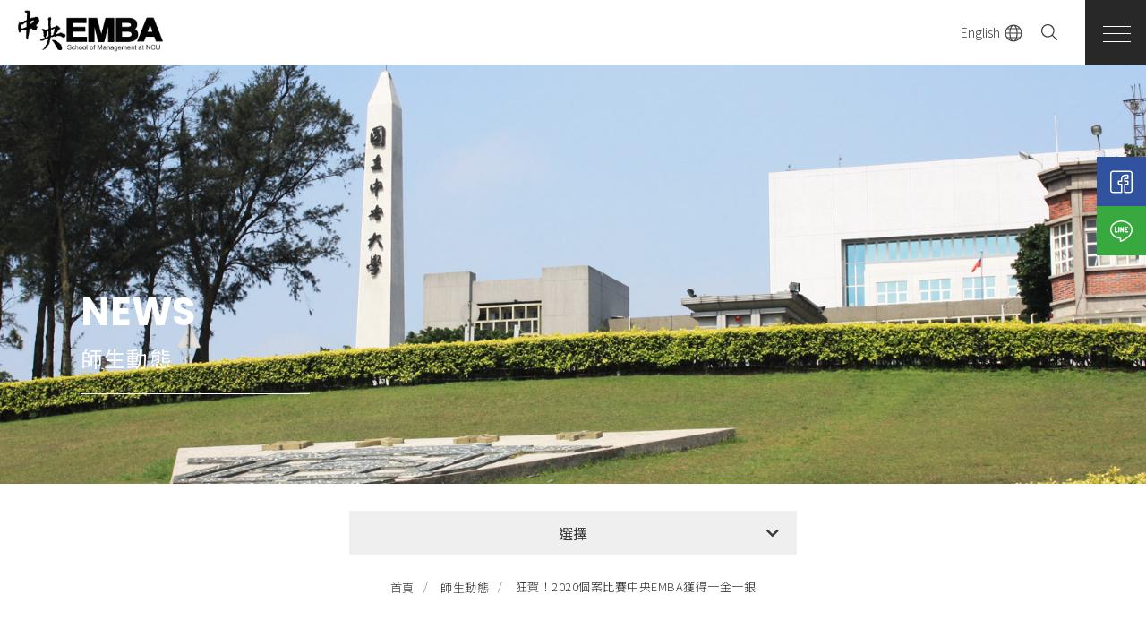

--- FILE ---
content_type: text/html; charset=utf-8
request_url: https://emba.ncu.edu.tw/NationalCentralUniversityEMBA-49.html
body_size: 7960
content:
<!doctype html>
<!--[if IE 6]><html id="ie6" dir="ltr" lang="zh-TW"><![endif]-->
<!--[if IE 7]><html id="ie7" dir="ltr" lang="zh-TW"><![endif]-->
<!--[if IE 8]><html id="ie8" dir="ltr" lang="zh-TW"><![endif]-->
<!--[if !(IE 6) | !(IE 7) | !(IE 8)  ]><!-->
<html dir="ltr" lang="zh-TW">
<!--<![endif]-->
<head>
<!--[if lt IE 9]><script src="/js/html5.js"></script><![endif]-->
<meta charset="UTF-8" />
<meta name="viewport" content="width=device-width, initial-scale=1.0, maximum-scale=1.0, minimum-scale=1.0, user-scalable=0">
<title>[2020 EMBA商管聯盟高峰會] 狂賀！中央EMBA 抱回個案比賽一金一銀佳績</title>
<meta name="author" content="[2020 EMBA商管聯盟高峰會] 狂賀！中央EMBA 抱回個案比賽一金一銀佳績" />
<meta name="copyright" content="國立中央大學EMBA-學無止競版權所有" />
<meta name="description" content="2020年由台灣科技大學與中央大學共同主辦第十四屆「EMBA商管聯盟高峰會」，比賽係於7月26日&#40;週日&#41;在台北遠東飯店舉辦此盛大的校際個案分析競賽。今年中央大學EMBA派出兩支隊伍參賽，分別在「百勵盃國際組」與「商管盃台灣組1組」賽事中，取得冠軍和亞軍的卓越佳績。" />
<meta name="distribution" content="Taiwan" />
<meta name="keywords" content="商管聯盟,個案比賽,EMBA" />
<meta name="format-detection" content="telephone=no" />
<meta property="og:url" content="https://emba.ncu.edu.tw/NationalCentralUniversityEMBA-49.html" />
<meta property="og:type" content="website" />
<meta property="og:title" content="國立中央大學EMBA-學無止競" />
<meta property="og:description" content="中央大學EMBA成立於1999年，是桃園地區唯一的國立大學EMBA，校友遍佈產官學界，儼然成為大桃園地區各產業的人脈龍頭，也是北部地區最受經理人喜愛的EMBA之一。" />
<meta property="og:image" content="https://emba.ncu.edu.tw/userfiles/images/20220408003453742.jpg" />
<link href="/less/00/main.less" rel="stylesheet/less">
<link href="/less/00/layout.less" rel="stylesheet/less">
<link href="/css/00/main.css" rel="stylesheet">
<link href="/css/00/layout.css" rel="stylesheet">
<script src="/jquery/jquery-1.10.js"></script>
<script src="/js/less.min.js" ></script>
<script>
	if('' != ''){
		alert('');
		if('N' == 'Y'){
			history.back();
		}
	}
	if('' != ''){
		location.href = '';
	}
</script>
<!-- Global site tag (gtag.js) - Google Analytics -->
<script async src="https://www.googletagmanager.com/gtag/js?id=UA-6376458-5"></script>
<script>
  window.dataLayer = window.dataLayer || [];
  function gtag(){dataLayer.push(arguments);}
  gtag("js", new Date());

  gtag("config", "UA-6376458-5");
</script>
</head>
<body>

<div class="webBox" style="">


<div class="wrapper">
    <!--[if lt IE 9]>
<link rel="stylesheet" href="/css/noie.css">
<div id="no-ie"><div><p>很抱歉，目前本站瀏覽不支援IE9以下的瀏覽器，若看見版面跑掉，純屬正常狀況。建議您改用 <a href="https://www.google.com.tw/chrome/browser/desktop/index.html" target="_blank">Google Chrome</a>或<a href="https://www.mozilla.org/zh-TW/firefox/new/" target="_blank">Firefox</a> 以取得最佳、最快的瀏覽效果！</p></div></div>
<![endif]-->
<header class="pos_fix d_grid">
	<div id="cis"><a class="d_block" href="/" title="中央EMBA - 學無止競"><img class="img_contain" src="/userfiles/images/20251031062226427.jpg" alt="中央EMBA - 學無止競" /></a></div>
	<div id="webmenu">
		<nav>
            <ul id="magicLink" class="d_flex submenu">
                
                <li class="mr_2 ml_2">
                    <a class="pos_rel d_block" href="/NationalCentralUniversityEMBA.html" title="最新消息"><font class="subfont" data-hover="News">最新消息</font></a>
                    <div class="pos_xl_abs d_xl_block d_none menu_body"><ul class="subOption"><li><div><p><a title='EMBA招生公告' href='/NationalCentralUniversityEMBA1.html'>EMBA招生公告</a></p></div></li><li><div><p><a title='學分班招生公告' href='/NationalCentralUniversityEMBA2.html'>學分班招生公告</a></p></div></li><li><div><p><a title='行政公告' href='/NationalCentralUniversityEMBA3.html'>行政公告</a></p></div></li><li><div><p><a title='師生動態' href='/NationalCentralUniversityEMBA4.html'>師生動態</a></p></div></li><li><div><p><a title='企業導師計畫' href='/NationalCentralUniversityEMBA8.html'>企業導師計畫</a></p></div></li></ul></div>
                </li>
                
                <li class="mr_2 ml_2">
                    <a class="pos_rel d_block" href="/CentralUniversityEMBA4.html" title="EMBA介紹"><font class="subfont" data-hover="About EMBA">EMBA介紹</font></a>
                    <div class="pos_xl_abs d_xl_block d_none menu_body"><ul class="subOption"><li><div><p><a title='沿革與發展' href='/CentralUniversityEMBA-history.html'>沿革與發展</a></p></div></li><li><div><p><a title='特色與優勢' href='/CentralUniversityEMBA-feature.html'>特色與優勢</a></p></div></li><li><div><p><a title='現任執行長' href='/CentralUniversityEMBA-CEO.html'>現任執行長</a></p></div></li><li><div><p><a title='師資陣容與服務團隊' href='/CentralUniversityEMBA-faculty.html'>師資陣容與服務團隊</a></p></div></li><li><div><p><a title='EMBA課程資訊' href='/CentralUniversityEMBA-Curriculum.html'>EMBA課程資訊</a></p></div></li><li><div><p><a title='學分班課程資訊' href='/CentralUniversityEMBA-CreditClasses.html'>學分班課程資訊</a></p></div></li><li><div><p><a title='論文與修業規定' href='/CentralUniversityEMBA-requirements.html'>論文與修業規定</a></p></div></li><li><div><p><a title='地理位置與教學環境' href='/CentralUniversityEMBA-environment.html'>地理位置與教學環境</a></p></div></li><li><div><p><a title='歷屆學員大數據' href='/CentralUniversityEMBA-students.html'>歷屆學員大數據</a></p></div></li><li><div><p><a title='EMBA校友服務' href='/CentralUniversityEMBA-EMBA-alumni.html'>EMBA校友服務</a></p></div></li><li><div><p><a title='EMBA校友會與社團簡介' href='/CentralUniversityEMBA-Association.html'>EMBA校友會與社團簡介</a></p></div></li></ul></div>
                </li>
                
                <li class="mr_2 ml_2">
                    <a class="pos_rel d_block" href="https://emba.ncu.edu.tw/#book_area" title="招生資訊"><font class="subfont" data-hover="Admissions">招生資訊</font></a>
                    <div class="pos_xl_abs d_xl_block d_none menu_body"><ul class="subOption"><li><div><p><a title='EMBA招生' href='/CentralUniversityEMBA1.html'>EMBA招生</a></p></div></li><li><div><p><a title='學分班招生' href='/CentralUniversityEMBA2.html'>學分班招生</a></p></div></li></ul></div>
                </li>
                
                <li class="mr_2 ml_2">
                    <a class="pos_rel d_block" href="/CentralUniversityEMBA-consult.html" title="諮詢服務"><font class="subfont" data-hover="Consult">諮詢服務</font></a>
                    <div class="pos_xl_abs d_xl_block d_none menu_body"></div>
                </li>
                
                <li class="mr_2 ml_2">
                    <a class="pos_rel d_block" href="https://ncuemba.wordpress.com/" title="校友專區" target='_blank'><font class="subfont" data-hover="Alumni">校友專區</font></a>
                    <div class="pos_xl_abs d_xl_block d_none menu_body"></div>
                </li>
                
            </ul>
        </nav>
	</div>
	<div class="d_flex btns_box">
		<div class="language">
			<p><a href="/CentralUniversityEMBA-ExecutiveMBA.html"><b>English</b><i><svg><use xlink:href="/svg/00/icons.svg#international"></use></svg></i></a></p>
			<ul>
				<a class="d_inblock text_uppercase text_en lang_btn" href="en." title="English" data-type="1">EN</a>
			</ul>
		</div>
		<a class="d_inblock" id="openform" href="javascript:void(0);" data-type="1"><svg><use xlink:href="/svg/00/icons.svg#search"></use></svg></a>
		<a class="pos_abs d_flex flex_wrap f_justify_center" id="menu_btn" href="javascript:void(0);" data-type="1"><span></span><span></span><span></span></a>
	</div>
	<div id="webmenu_mb" data-type="">
		<div class="d_flex flex_direction f_justify_space_b menu_info">
			<nav>
				<ul>
					
					<li>
						<p class="pos_rel"><a class="d_flex" href="/NationalCentralUniversityEMBA.html" title="最新消息"><font>最新消息</font><font class="ml_3 text_en text_uppercase">News</font></a><b><i class="fa fa-plus" aria-hidden="true"></i></b></p>
						<div class="menu_body"><ul class="subOption"><li><div><p><a title='EMBA招生公告' href='/NationalCentralUniversityEMBA1.html'>EMBA招生公告</a></p></div></li><li><div><p><a title='學分班招生公告' href='/NationalCentralUniversityEMBA2.html'>學分班招生公告</a></p></div></li><li><div><p><a title='行政公告' href='/NationalCentralUniversityEMBA3.html'>行政公告</a></p></div></li><li><div><p><a title='師生動態' href='/NationalCentralUniversityEMBA4.html'>師生動態</a></p></div></li><li><div><p><a title='企業導師計畫' href='/NationalCentralUniversityEMBA8.html'>企業導師計畫</a></p></div></li></ul></div>
					</li>
					
					<li>
						<p class="pos_rel"><a class="d_flex" href="/CentralUniversityEMBA4.html" title="EMBA介紹"><font>EMBA介紹</font><font class="ml_3 text_en text_uppercase">About EMBA</font></a><b><i class="fa fa-plus" aria-hidden="true"></i></b></p>
						<div class="menu_body"><ul class="subOption"><li><div><p><a title='沿革與發展' href='/CentralUniversityEMBA-history.html'>沿革與發展</a></p></div></li><li><div><p><a title='特色與優勢' href='/CentralUniversityEMBA-feature.html'>特色與優勢</a></p></div></li><li><div><p><a title='現任執行長' href='/CentralUniversityEMBA-CEO.html'>現任執行長</a></p></div></li><li><div><p><a title='師資陣容與服務團隊' href='/CentralUniversityEMBA-faculty.html'>師資陣容與服務團隊</a></p></div></li><li><div><p><a title='EMBA課程資訊' href='/CentralUniversityEMBA-Curriculum.html'>EMBA課程資訊</a></p></div></li><li><div><p><a title='學分班課程資訊' href='/CentralUniversityEMBA-CreditClasses.html'>學分班課程資訊</a></p></div></li><li><div><p><a title='論文與修業規定' href='/CentralUniversityEMBA-requirements.html'>論文與修業規定</a></p></div></li><li><div><p><a title='地理位置與教學環境' href='/CentralUniversityEMBA-environment.html'>地理位置與教學環境</a></p></div></li><li><div><p><a title='歷屆學員大數據' href='/CentralUniversityEMBA-students.html'>歷屆學員大數據</a></p></div></li><li><div><p><a title='EMBA校友服務' href='/CentralUniversityEMBA-EMBA-alumni.html'>EMBA校友服務</a></p></div></li><li><div><p><a title='EMBA校友會與社團簡介' href='/CentralUniversityEMBA-Association.html'>EMBA校友會與社團簡介</a></p></div></li></ul></div>
					</li>
					
					<li>
						<p class="pos_rel"><a class="d_flex" href="https://emba.ncu.edu.tw/#book_area" title="招生資訊"><font>招生資訊</font><font class="ml_3 text_en text_uppercase">Admissions</font></a><b><i class="fa fa-plus" aria-hidden="true"></i></b></p>
						<div class="menu_body"><ul class="subOption"><li><div><p><a title='EMBA招生' href='/CentralUniversityEMBA1.html'>EMBA招生</a></p></div></li><li><div><p><a title='學分班招生' href='/CentralUniversityEMBA2.html'>學分班招生</a></p></div></li></ul></div>
					</li>
					
					<li>
						<p class="pos_rel"><a class="d_flex" href="/CentralUniversityEMBA-consult.html" title="諮詢服務"><font>諮詢服務</font><font class="ml_3 text_en text_uppercase">Consult</font></a></p>
						<div class="menu_body"></div>
					</li>
					
					<li>
						<p class="pos_rel"><a class="d_flex" href="https://ncuemba.wordpress.com/" title="校友專區" target='_blank'><font>校友專區</font><font class="ml_3 text_en text_uppercase">Alumni</font></a></p>
						<div class="menu_body"></div>
					</li>
					
					<li>
						<p class="pos_rel"><a class="d_flex" href="/sitemap.html" title="網站地圖"><font>網站地圖</font><font class="ml_3 text_en text_uppercase">Sitemap</font></a></p>
					</li>
				</ul>
			</nav>
			<div class="itemBox">
				<p style='display:none;'>TEL：<a href="tel:" title="TEL"></a></p>
				<p style='display:none;'>FAX：</p>
				<p >Email：<a href="mailto:office@emba.ncu.edu.tw" title="E-mail">office@emba.ncu.edu.tw</a></p>
			</div>
			<div class="contact_box">
				<div class="d_flex f_justify_center f_aitems_center community">
					<a href="javascript: void(window.open('https://www.facebook.com/share.php?u='.concat(encodeURIComponent(location.href)) ));" title="分享到臉書"><i class="fab fa-facebook-f"></i></a>
					<a href="javascript: void(window.open('https://twitter.com/home/?status='.concat(encodeURIComponent(document.title)) .concat(' ') .concat(encodeURIComponent(location.href))));" title="分享到推特"><i class="fab fa-twitter"></i></a>
					<a href="/rss.xml" title="rss"><i class="fas fa-rss"></i></a>
				</div>
			</div>
		</div>
	</div>
	<a class="pos_fix" id="menubg" href="javascript:void(0);" data-type="1"></a>
</header>
<form class="over_hid pos_fix f_aitems_center bg_light d_flex" data-type="1" id="hSearch" name="hSearch" method="get" action="/searchItem.php">
    <input type="hidden" id="pageid" date-action="pagedown" name="p" value="1" />
    <input class="d_inblock" type="text" name="kw" value="" placeholder="請輸入關鍵字" />
    <a class="d_inblock" id="go_search" href="javascript:void(0);"><svg><use xlink:href="/svg/00/icons.svg#search"></use></svg></a>
</form>
<script src="/scripts/tw_cn.js"></script>
<script>
	$(function(){
		$('#magicLink a[href*="#"]:not([href="#"])').click(function(){
		var target = $(this.hash);
		$('html,body').animate({
			scrollTop: target.offset().top - 150}, 1000);
		return false;
	});
		});
</script>

	<div class="pos_rel bannerBox">
		<div class="pos_rel" id="sub_banner">
	<a class="Asubbanner d_block" href="/" title="國立中央大學EMBA多元學習" target="_blank" style="background-image: url(/userfiles/images/20220420094547527.jpg);"></a>
		
	<div class="flex_direction banner_btns">
		<a class="fb_icon" href="https://www.facebook.com/profile.php?id=61584732321761 " title="Facebook" target="_blank"><svg><use xlink:href="/svg/00/icons.svg#facebook"></use></svg></a>
		<a href="https://line.naver.jp/ti/p/~@emba" title="line" target="_blank" ><svg><use xlink:href="/svg/00/icons.svg#instagram"></use></svg></a>
	</div>

</div>
		<div class="Txtbox">
			<div class="titleBox" id="pagetitle">
				<em class="text_en text_uppercase">News</em>
				<h2>師生動態</h2>
			</div>
		</div>
	</div>
	<div class="workframe">
		<aside>
			<a class="pos_rel over_hid d_xl_none d_block talign_center" id="sidebtn" href="javascript:void(0);" data-type="1"><font class="pos_rel">選擇</font><i class="fas fa-chevron-down pos_abs"></i></a>
			<ul class="talign_center nowrap_box" id="category_nav">
				<li><h4 class="pos_rel"><a class="d_block" href="/NationalCentralUniversityEMBA.html" title="全部消息">全部消息</a></h4></li>
				
				<li data-type="1">
					<h4 class="pos_rel"><a class="d_block" href="/NationalCentralUniversityEMBA1.html" title="EMBA招生公告">EMBA招生公告</a></h4>
					
				</li>
				
				<li data-type="1">
					<h4 class="pos_rel"><a class="d_block" href="/NationalCentralUniversityEMBA2.html" title="學分班招生公告">學分班招生公告</a></h4>
					
				</li>
				
				<li data-type="1">
					<h4 class="pos_rel"><a class="d_block" href="/NationalCentralUniversityEMBA3.html" title="行政公告">行政公告</a></h4>
					
				</li>
				
				<li class='action' data-type="1">
					<h4 class="pos_rel"><a class="d_block" href="/NationalCentralUniversityEMBA4.html" title="師生動態">師生動態</a></h4>
					
				</li>
				
				<li data-type="1">
					<h4 class="pos_rel"><a class="d_block" href="/NationalCentralUniversityEMBA8.html" title="企業導師計畫">企業導師計畫</a></h4>
					
				</li>
				
			</ul>
		</aside>
	</div>
	<div class="pos_rel" id="wrap">
        <div class="workframe">
			<div id="top_title">
                <div class="waylink">
                    <ol>
                        <li class="d_inblock"><a class="d_inblock" title="首頁" href="/">首頁</a></li>
                        <li class="d_inblock"><a class="d_inblock" title="師生動態" href="/NationalCentralUniversityEMBA4.html">師生動態</a></li>
                        <li class="d_inblock">狂賀！2020個案比賽中央EMBA獲得一金一銀</li>
                    </ol>
                </div>
			</div>
			<div id="content_wrap">
				<h2 class="pag_tit txt_black_5">狂賀！2020個案比賽中央EMBA獲得一金一銀</h2>
				<div id="describe">
				<p class="time">2020.07.31</p>
				<div class="quote_box" style='display:none;'>文章引用自：<a href="javascript:void(0);" target="_blank"></a></div>
					<div class="Descrarticle"><p>2020年由台灣科技大學與中央大學共同主辦第十四屆「EMBA商管聯盟高峰會」，比賽係於7月26日(週日)在台北遠東飯店舉辦此盛大的校際個案分析競賽。今年中央大學EMBA派出兩支隊伍參賽，分別在「百勵盃國際組」與「商管盃台灣組1組」賽事中，取得冠軍和亞軍的卓越佳績。<br />
<br />
<img alt="" src="/userfiles/images/news/20220712030255500.jpg" /></p>

<p>&nbsp;</p>

<p>今年受新冠肺炎疫情影響，競賽由往年的五月延至七月舉辦，且不開放非EMBA商管聯盟會員學校及對岸大學EMBA組隊參賽，同時也取消「商管盃兩岸組」賽事，此舉使得中央大學EMBA過去七年來，首次無法與南京大學EMBA組隊參加「商管盃兩岸組」賽事，甚是遺憾。而往年賽事當天約四百多人出席，今年受新冠肺炎疫情影響，總參加人數僅兩百餘人，但參賽選手的求勝心及啦啦隊的熱情則絲毫沒有銳減。<br />
&nbsp;</p>

<p>本屆商管聯盟高峰會是由中山大學、中央大學、中正大學、中興大學、成功大學、清華大學、台灣科技大學，共七所學校參與，中央大學EMBA派出2支隊伍參加「百勵盃國際組」與「商管盃台灣組1」個案競賽，其中六位108級EMBA學員組成「議軍突起」隊勇奪「百勵盃國際組」冠軍，並抱回代表冠軍的「君子之爭」鼎；另外3位108級EMBA學員與3位資管碩士班研究生聯隊所組成的「Satir薩提爾」隊，則獲得代表亞軍的「優勝」獎項。<br />
&nbsp;</p>

<p>中央大學EMBA個案指導教授范錚強表示，今年的EMBA個案競賽，由於疫情關係，一波三折，規模也比過往縮減。但中央EMBA派出的兩隊，維持了我們的得獎傳統，抱回一個冠軍一個亞軍。這都歸功於同學的榮譽感，幾位學長姐的加持，和資管系碩士班三位聯隊成員的協助。恭喜所有得獎選手，得到一個難忘的回憶！個案競賽選手表示，由於中央大學EMBA是歷年個案比賽的常勝軍，因此大家心理的壓力都無比巨大，就連沒有拿到名次的「最佳團隊獎」與「最佳創新獎」隊伍們都比我們的亞軍「優勝」隊伍還開心，但這些沉重的壓力也變成日後成長的養份。<br />
&nbsp;</p>

<p>總結本次校際個案比賽，中央大學EMBA與中興大學EMBA都抱回一金一銀的成績，並列為2020 EMBA商管聯盟高峰會個案競賽的最大贏家。此外，中興大學EMBA也另外參與了「百勵盃創新商業模式提案」賽事，且獲得「優勝」，表現相當亮眼，明年2021年之個案比賽將由中興大學EMBA主辦，大家明年再見。<br />
&nbsp;</p>

<p><img alt="" src="/userfiles/images/news/20220712030310735.jpg" /></p>

<p>&nbsp;</p>

<hr />
<p>各賽事獎項：</p>

<p>&nbsp;</p>

<p><strong>【百勵盃-國際組】</strong></p>

<p>冠軍：中央<br />
優勝：中興<br />
最佳團隊獎：清大<br />
最佳創新獎：台科大</p>

<p>&nbsp;</p>

<p><strong>【百勵盃-中華組】</strong></p>

<p>冠軍：中山<br />
優勝：台科大<br />
最佳團隊獎：成大<br />
最佳創新獎：中正</p>

<p>&nbsp;</p>

<p><strong>【商管盃-台灣組1】</strong></p>

<p>冠軍：清大<br />
優勝：中央<br />
最佳團隊獎：成大<br />
最佳創新獎：中山</p>

<p>&nbsp;</p>

<p><strong>【商管盃-台灣組2】</strong></p>

<p>冠軍：中興<br />
優勝：台科大<br />
最佳創新獎：中正</p>

<p>&nbsp;</p>

<p><strong>【百勵盃-創新商業模式提案】</strong></p>

<p>優勝：中興<br />
產品創新獎：台科大<br />
企業創新獎：中山<br />
產業創新獎：中正</p></div>
				</div>
				<div id="community">
					<ul class="nowrap_box">
						<li class="d_inblock"><div class="fb-share-button" data-href="https://emba.ncu.edu.tw/NationalCentralUniversityEMBA-49.html" data-layout="button" data-size="small"><a target="_blank" href="https://www.facebook.com/sharer/sharer.php?u=https%3A%2F%2Fhttps://emba.ncu.edu.tw/NationalCentralUniversityEMBA-49.html%2F&amp;src=sdkpreparse" class="fb-xfbml-parse-ignore">分享</a></div></li>
						<li class="d_inblock"><a href="https://twitter.com/share" class="twitter-share-button" data-lang="zh-tw" data-dnt="true">推文</a><script>!function(d,s,id){var js,fjs=d.getElementsByTagName(s)[0],p=/^http:/.test(d.location)?'http':'https';if(!d.getElementById(id)){js=d.createElement(s);js.id=id;js.src=p+'://platform.twitter.com/widgets.js';fjs.parentNode.insertBefore(js,fjs);}}(document, 'script', 'twitter-wjs');</script></li>
						<li class="d_inblock"><div class="line-it-button" data-lang="zh_Hant" data-type="like" data-url="https://emba.ncu.edu.tw/NationalCentralUniversityEMBA-49.html" data-share="true" style="display: none;"></div></li>
					</ul>
				</div>
				
				<div id="pagenav">
					<a class="page-prev" href="/NationalCentralUniversityEMBA-273.html" ><i class="fa fa-angle-double-left"></i><font>上一則</font></a>
					<a class="page-next" href="javascript:void(0);"  style='display:none;'><font>下一則</font><i class="fa fa-angle-double-right"></i></a>
				</div>
			</div>
		</div>
        
	</div>
    <footer class="pos_rel">
		<div id="footer_right"><a class="pos_rel d_flex f_justify_center f_aitems_center text_en" id="gotop" href="javascript:goTop();" title="Top">TOP</a>
		</div>
	<div class="workframe">
		<div class="d_grid" id="footer_box">
			<div id="f_logo"><a class="d_block talign_lg_left" href="/" title="中央EMBA - 學無止競"><img src="/userfiles/images/20220408004933405.png" alt="中央EMBA - 學無止競" /></a></div>
			<div class="d_flex flex_direction f_justify_end" id="f_other">
				<div class="mb_5 d_flex f_justify_lg_start f_aitems_center community">
					<a class="mr_8 d_block" href="javascript: void(window.open('https://www.facebook.com/share.php?u='.concat(encodeURIComponent(location.href)) ));" title="分享到臉書"><i class="fab fa-facebook-f"></i></a>
					<a class="mr_8 d_block" href="javascript: void(window.open('https://twitter.com/home/?status='.concat(encodeURIComponent(document.title)) .concat(' ') .concat(encodeURIComponent(location.href))));" title="分享到推特"><i class="fab fa-twitter"></i></a>
					<a class="d_block rss" href="/rss.xml" title="rss"><i class="fas fa-rss"></i></a>
				</div>
				<div class="d_flex flex_start f_justify_lg_start f_aitems_center copy_box"><div class="mr_2">2022© Copyright All Rights Reserved</div><div><a class="d_inblock" href="https://www.i-web.com.tw/" target="_blank" title="蘋果網頁設計">蘋果網頁設計</a></div></div>
			</div>
			<div id="f_info">
				<div id="magicLink" class="d_grid">
					
					<p ><a class="d_block" href="/NationalCentralUniversityEMBA.html" title="最新消息">最新消息</a></p>
					
					<p ><a class="d_block" href="/CentralUniversityEMBA4.html" title="EMBA介紹">EMBA介紹</a></p>
					
					<p ><a class="d_block" href="https://emba.ncu.edu.tw/#book_area" title="招生資訊">招生資訊</a></p>
					
					<p ><a class="d_block" href="/CentralUniversityEMBA-consult.html" title="諮詢服務">諮詢服務</a></p>
					
					<p ><a class="d_block" href="https://ncuemba.wordpress.com/" title="校友專區" target='_blank'>校友專區</a></p>
					
				</div>
				<p class="mt_7"><a class="d_inblock" href="https://goo.gl/maps/8jTin9NSbMejtUM26" title="Address" target="_blank">320 桃園市中壢區中大路300號-管理二館233辦公室</a></p>
				<p style='display:none;'>TEL：<a href="tel:" title=""></a></p>
				<p style='display:none;'>FAX：</p>
				<p>Email：<a href="mailto:office@emba.ncu.edu.tw" title="office@emba.ncu.edu.tw">office@emba.ncu.edu.tw</a></p>
					
					<p class="plus-information" ><b>Line官方帳號：</b><span><a href='https://line.me/R/ti/p/~@emba' title='@emba' target="_blank">@emba</a></span></p>
					
					<p class="plus-information" ><b>專線電話：</b><span><a href='tel:&#40;03&#41; 4229272' title='&#40;03&#41; 4229272'>&#40;03&#41; 4229272</a></span></p>
					
					<p class="plus-information" ><b>專線電話：</b><span><a href='tel:&#40;03&#41; 4229394' title='&#40;03&#41; 4229394'>&#40;03&#41; 4229394</a></span></p>
					
					<p class="plus-information" ><b>連結：</b><span><a href='https://www.mgt.ncu.edu.tw' title='管理學院-首頁' target='_blank'>管理學院-首頁</a></span></p>
					
					<p class="plus-information" ><b>連結：</b><span><a href='https://www.ncu.edu.tw' title='中央大學-首頁' target='_blank'>中央大學-首頁</a></span></p>
					
					<p class="plus-information" ><b>隱私權聲明：</b><span><a href='https://www.cc.ncu.edu.tw/p/412-1033-159.php' title='中央大學隱私權政策聲明' target='_blank'>中央大學隱私權政策聲明</a></span></p>
					
					<p class="plus-information" ><b>個資保護：</b><span><a href='https://pims.ncu.edu.tw/' title='個人資料保護與管理' target='_blank'>個人資料保護與管理</a></span></p>
					
			</div>
			<div id="f_nav">
				<div class="row">
				  <ul class="fcontact">
					  <li><a href="https://www.facebook.com/profile.php?id=61584732321761" target="_blank"><i class="fab fa-facebook-f"></i>facebook</a></li>
				  </ul>
				</div>
			</div>
		</div>
		<div class="pos_rel over_hid" id="webSeo"><div class="d_inblock seo">中央大學管理學院除了有跨系所的EMBA，另有七個專精於特定領域的在職專班；將以有數十年經驗、需要跨領域能力的中高階主管，與需要繼續專精於特定領域的基層主管做清楚劃分，互相提升學員素質與交流機會。中央EMBA學程直屬管理學院，課程與師資來自及管理學院各系所 (企管所、資管所、財金所、人資所、工管所、經濟所、產經所、會計所)，均是該領域具實務和教學經驗的學者專家。</div></div>
	</div>
</footer>
<div class="d_none" id="footer_btn">
    <a class="d_block line" href="https://line.me/R/ti/p/~@qtx4890d" title="加入Line好友" target="_blank">@qtx4890d</a>
    <a class="d_block phone" href="tel:" title="連絡電話" style='display:none;'></a>
</div>
<link href="/jquery/slick/slick.css" rel="stylesheet">
<link href="/jquery/slick/slick-theme.css" rel="stylesheet">
<link href="/jquery/fancybox-3.0/dist/jquery.fancybox.css" rel="stylesheet">
<script src="/jquery/slick/slick.min.js"></script>
<script src="/jquery/fancybox-3.0/dist/jquery.fancybox.min.js"></script>
<script src="https://d.line-scdn.net/r/web/social-plugin/js/thirdparty/loader.min.js" async defer></script>
<script src="/jquery/00/jquery-templates.js"></script>
<script src="/scripts/tw_cn2.js"></script>
<div id="fb-root"></div>
<script async defer crossorigin="anonymous" src="https://connect.facebook.net/zh_TW/sdk.js#xfbml=1&version=v9.0"></script>
<script src="/js/wow.js"></script>
<script>
	wow = new WOW(
		{
			boxClass:     'wow',      
			animateClass: 'animated', 
			offset:       0,          
			mobile:       false,       
			live:         true        
		}
	)
	wow.init();
</script>
<script>
 $(function(){
  $('#magicLink a[href*="#"]:not([href="#"])').click(function(){
  var target = $(this.hash);
  $('html,body').animate({
   scrollTop: target.offset().top - 150}, 1000);
  return false;
 });
  });
</script>


	<div class="pos_fix wrapper_lines"><div class="workframe center_box talign_center"><div class="col_md_4 d_inblock center_box"></div></div></div>
</div>
</div>
</body>
</html>


--- FILE ---
content_type: text/css
request_url: https://emba.ncu.edu.tw/css/00/main.css
body_size: 20922
content:
@import url('/css/fontawesome-all.css');
@import url('/css/font-awesome.min.css');
@import url('/css/fontawesome.min.css');
@import url('/css/SeoJump.css');
@import url('https://fonts.googleapis.com/css2?family=Noto+Sans+SC:wght@100;300;400;500;700;900&family=Noto+Sans+TC:wght@100;300;400;500;700;900&family=Noto+Sans:wght@400;700&family=Noto+Serif+SC:wght@200;300;400;500;600&family=Noto+Serif+TC:wght@200;300;400;500;600&family=Noto+Serif:wght@400;700&family=Poppins:wght@100;200;300;400;500;600;700;800;900&display=swap');
@import url('https://fonts.googleapis.com/css2?family=Poppins:wght@100;200;300;400;500;600;700;800&display=swap');
*:focus { outline: none; }

header, footer, div, nav, article, h2, h3, h4, h5, h6, hr, p, form, label, input, textarea, ul, li, img, svg, span, font, strong, b, a, i { text-align: left; vertical-align: middle; word-wrap: break-word; word-break: break-word; line-height: 170%; border-width: 0; font-family: var(--font-family), sans-serif; font-size: 16px; color: var(--info); }

ul , ol { list-style: none; }

fieldset { border: 0; }

input[type=text] , input[type=number] , input[type=tel] , input[type=password] , button , select , textarea {padding: .5rem 1rem;width: 100%;background-color: #fff;background-clip: padding-box;border: 1px #e4e4e4 solid;border-radius: .2rem;box-shadow: none;-webkit-appearance: none;-moz-appearance: none;appearance: none;}
input::-webkit-outer-spin-button , input::-webkit-inner-spin-button { margin: 0; -webkit-appearance: none; }
input[type=number] { -moz-appearance: textfield; }
input[type="password"] { font-family: auto; }
select {padding: 0.8rem 1rem;border: 1px #e4e4e4 solid;display: block;padding: 15px 25px;border-radius: 4px;font-size: 17px;background: url(/images/00/arrow.png) no-repeat scroll 98% center;background-repeat: no-repeat;background-position: 97% 50%;-webkit-appearance: none;}

/* img */
img { max-width: 100%; }
.img_cover { object-fit: cover; }
.img_contain { object-fit: contain; }

a , a:link , a:visited , a:hover { text-decoration: none; white-space: pre-wrap; }

/* general class set */
.txt_clamp { overflow: hidden; height: 27px; text-overflow: ellipsis; display: -webkit-box; -webkit-box-orient: vertical; -webkit-line-clamp: 1; }
.d_inblock.txt_clamp { display: -webkit-inline-box; }
.atag_item { width: 100%; height: 100%; top: 0; left: 0; }
.nowrap_box { font-size: 0; }
.flex_direction { flex-direction: column; }
.flex_wrap {flex-wrap: wrap;display: flex;justify-content: flex-start;}
.text_uppercase { text-transform: uppercase; }
.text_en { font-family: 'Poppins', serif; }
.text_serif { font-family: 'Noto Serif TC', 'Noto Serif SC', 'Noto Serif', serif; }
.writing { -ms-writing-mode: tb-rl -webkit-writing-mode: vertical-rl; writing-mode: vertical-rl; }
.text_stroke { color: transparent; -webkit-text-fill-color: transparent;  text-fill-color: transparent;  -webkit-text-stroke: 2px #000;  text-stroke: 2px #000; }

/* btn */
.btn , .btn_outline { padding: 2px 10px; }

/* badge  */
.badge { padding: 2px 10px; box-shadow: none; }
.badge_lighten { padding: 0 4px; min-width: 22px; border-radius: 3px; font-weight: 400; text-align: center; font-size: 12px; vertical-align: text-bottom; }

/* photo,bg_box */
a.photo , .bg_box { overflow: hidden; background: no-repeat 50% / cover; }

/* fancybox */
[class^="fancybox-"] , [class^="fancybox-"] * , .slick-track , .fa , .fas , .fa:before , .fas:before , .fa:after , .fas:after , .trans_none_box { -webkit-transition: none; -moz-transition: none; -ms-transition: none; -o-transition: none; transition: none; }
.fancybox-infobar__body span { font-size: inherit; color: currentcolor; vertical-align: initial; }

/* webBox */
.webBox { overflow: hidden; position: relative; width: 100vw; min-height: 100vh; }
.webBox .pageh1 {position: absolute;top: 0;z-index: 1;color: #fff;}
.webBox .slick-slider { margin-bottom: 0; }

/* workframe */
.workframe {margin: 0 auto;width: 88vw;}

/* header */
header {padding-right: 0vw;width: 100%;top: 0;left: 0;z-index: 1001;background-color: #fff;}
header:before {position: absolute;width: 100%;height: 170%;background: linear-gradient(to top,#fff 0%, #ffffff 100%);top: 0;left: 0;pointer-events: none;content: "";}
header #cis {position: relative;padding: 6px 15px;max-width: 200px;grid-area: logo;-webkit-transition-duration: .25s;transition-duration: .25s;}
header #webmenu { position: relative; display: block; }
header #webmenu * { color: #282828; }
header #webmenu nav >ul >li >a {overflow: hidden;position: relative;}
header #webmenu nav >ul >li >a font {position: relative;padding: 0 9px 0 10px;display: block;}
header #webmenu nav >ul >li >a font:before {position: absolute;width: 100%;font-family: 'Poppins', sans-serif;text-align: center;font-size: 85%;top: 109%;left: 0;content: attr(data-hover);}
header #webmenu li .menu_body li a font , #webmenu_mb nav a font {display: block;line-height: 1;font-size: 17px;letter-spacing: 0.2em;}
header #webmenu li .menu_body li a font.text_en , #webmenu_mb nav a font.text_en { line-height: 1.2; font-weight: 500; font-size: 13px; }
header .btns_box {position: relative;align-items: center;z-index: 1002;grid-area: btns;display: flex;justify-content: flex-end;}
header .btns_box a#openform {width: 40px;height: 40px;line-height: 60px;text-align: center;position: relative;display: flex;align-items: center;justify-content: center;}
header .btns_box font {width: 0px;height: 15px;background: #787878;display: block;}
header .btns_box a#openform svg { width: 18px; height: 18px; fill: #3c3c3c; }
header .btns_box .language {position: relative;}
header .btns_box .language ul {position: absolute;width: 80px;top: 120%;left: 50%;transform: translate(-50%, -40px);opacity: 0;transition: 0.9s;text-align: center;display: none;}
header .btns_box .language ul a {display: block;color: #000;line-height: 1.5;letter-spacing: 1px;border-bottom: 1px solid #fff;transition: 0.9s;}
header .btns_box .language p {display: flex;justify-content: center;position: relative;transition: 0.9s;align-items: center;/* padding: 5px 10px; */height: 40px;line-height: 60px;}
header .btns_box .language p a{padding: 5px 10px;}
header .btns_box .language p b{color: #3c3c3c;font-weight: 300;font-size: 14px;}
header .btns_box .language i svg {fill: #3c3c3c;width: 20px;height: 30px;margin-left: 5px;}
header .btns_box .language i {position: relative;}
header.scroll { border-bottom-color: transparent; }
header.scroll:before {width: 100vw;height: 100%;background: linear-gradient(to top,#fff 0%, #ffffff 100%);}
header.scroll #cis {-webkit-transition-duration: .15s;transition-duration: .15s;}
header.scroll #webmenu * , header.scroll .btns_box a.lang_btn {color: #222;}
header #webmenu .contactBtn{width: 460px;display: flex;justify-content: space-evenly;margin-bottom: 10px;}
header #webmenu .contactBtn a {width: 50%;height: 35px;margin: 2.5px;text-align: center;color: #fff;font-size: 14px;font-weight: 400;line-height: 20px;letter-spacing: 0.2px;display: flex;align-items: center;justify-content: center;flex-wrap: nowrap;border: 1px solid rgb(255 255 255 / 20%);}
header #webmenu .contactBtn a i{color: #fff;padding-right: 10px;padding-top: 3px;font-size: 12px;}
header.scroll #webmenu .contactBtn a{color: #1e1e1e;background-color: rgb(197 197 197 / 38%);}
header.scroll #webmenu .contactBtn a i{color: rgb(30 30 30 / 33%);}

/* webmenu_mb */
#webmenu_mb {position: fixed;width: 520px;height: 100vh;background: #fff;top: 0;right: -3000px;z-index: 1001;}
#webmenu_mb .menu_info {overflow-y: scroll;margin-top: 70px;padding: 40px 40px 0;height: calc(100% - 40px);}
#webmenu_mb .menu_info::-webkit-scrollbar { width: 0; }
#webmenu_mb .itemBox{padding: 25px 15px 10px;border-bottom: 2px solid #6b6b6c;}
#webmenu_mb nav a {padding: 20px 35px 20px 10px;display: flex;align-items: baseline;border-bottom: 1px solid rgb(0 0 0 / 14%);justify-content: space-between;}
#webmenu_mb nav a font.text_en { margin: 0 0 0 .75rem; }
#webmenu_mb nav b {display: none;}
#webmenu_mb nav li .menu_body ul { margin-bottom: 10px; margin-left: 0.5em; }
#webmenu_mb nav li .menu_body .subOption .bo { position: relative; }
#webmenu_mb nav li .menu_body .subOption a { padding: 10px 35px 8px 10px;color: var(--dark); }
#webmenu_mb nav li .menu_body .sub2Option a { padding: 5px 35px 5px 10px; font-weight: 300; }
#webmenu_mb nav li .menu_body .sub3Option a {  padding-right: 5px; color: var(--red); }
#webmenu_mb .contact_box { padding: 20px 0 20px; display: none;}
#webmenu_mb[data-type="ios"] .contact_box { padding-bottom: 15vh; }
#webmenu_mb .contact_box h4 { font-size: 22px; }
#webmenu_mb .contact_box p { display: flex; font-size: 15px; color: var(--dark); }
#webmenu_mb .contact_box p * { font-size: 15px; color: var(--dark); }
#webmenu_mb .contact_box .community {margin: 20px 0;}
#webmenu_mb .contact_box .community a {margin: 0 5px;display: inline-block;text-align: center;line-height: 35px;color: var(--dark);}
#webmenu_mb .contact_box .community a:first-child { margin-left: 0; }
#webmenu_mb .contact_box .community a:last-child { margin-right: 0; }
#webmenu_mb .contact_box .community a i {font-size: 15px;}

/* menu_btn */
#menu_btn {position: relative;margin-left: 20px;width: 40px;height: 40px;line-height: 60px;text-align: center;background-color: #282828;position: relative;display: flex;align-items: center;justify-content: center;}
#menu_btn span {position: absolute;width: 45%;height: 1px;background: #fff;display: block;top: calc(((100% - 1px) / 2) - 7px);left: 30%;}
#menu_btn[data-type="1"] span:nth-child(2) { top: calc(((100% - 1px) / 2) + 1px); }
#menu_btn[data-type="1"] span:nth-child(3) { top: calc(((100% - 1px) / 2) + 10px); }
#menu_btn[data-type="1"] span { transition: transform .4s cubic-bezier(.215,.61,.355,1),opacity .4s cubic-bezier(.215,.61,.355,1), -webkit-transform .4s cubic-bezier(.215,.61,.355,1); }
#menu_btn[data-type="2"] span { transition: .4s cubic-bezier(.645,.045,.355,1); }
#menu_btn[data-type="2"] span:nth-child(1) , #menu_btn[data-type="2"] span:nth-child(2) { top: 50%; }
#menu_btn[data-type="2"] span:nth-child(3) {  display: none;}
header.scroll #menu_btn { border-color: #555; }
header.scroll #menu_btn span {}

/* menubg */
#menubg { width: 100vw; height: 100vh; top: 0; left: 0; pointer-events: none; z-index: 1000; opacity: 0; }
#menubg[data-type="2"] { background: rgba(0, 0, 0, .5); opacity: 1; pointer-events: auto; }

/* hSearch */
#hSearch { margin-top: 1rem; padding-right: 1rem; width: 240px; background: #f9f9f9; box-shadow: 0 0 0.875rem 0 rgb(53 64 82 / 30%); right: -300px; opacity: 0; z-index: 1001; }
#hSearch[data-type="2"] { right: 2vw; opacity: 1; }
#hSearch input { background-color: #f9f9f9; border: 0; }
#hSearch a {line-height: 1;display: flex;justify-content: center;align-items: center;}
#hSearch svg { width: 18px; height: 18px; }

/* footer */
footer {background-color: #2c2c2c;display: flex;flex-direction: row-reverse;}
footer * {font-weight: 300;font-size: 15px;color: #e8e8e8;}
footer .workframe{padding-top: 40px;}
footer #footer_box {grid-template-columns: 375px 1fr 210px;grid-template-rows: 70px 1fr;grid-template-areas:
"f_logo f_info f_nav"
"f_other f_info f_nav";grid-row-gap: 30px;}
footer h5 {margin-bottom: 30px;font-weight: 500;font-size: 16px;letter-spacing: 0.5px;color: #898989;}
footer h5 b {margin-right: 15px;font-size: 18px;}
footer #f_logo { grid-area: f_logo; }
footer #f_info { margin-right: 15px; grid-area: f_info; }
footer #f_nav { grid-area: f_nav; }
footer #f_nav .fcontact{position: relative;}
footer #f_nav .fcontact li{display: flex;justify-content: flex-end;}
footer #f_nav .fcontact li a{display: flex;flex-wrap: wrap;flex-direction: column;align-items: center;text-transform: uppercase;}
footer #f_nav .fcontact li a i{display: flex;color: #c7c7c7;transition: all linear .3s;background-color: rgb(43 43 43);width: 110px;height: 110px;line-height: 34px;text-transform: uppercase;border: 1px solid rgb(62 62 62);font-size: 30px;text-align: center;border-radius: 99em;align-items: center;justify-content: center;margin-bottom: 10px;}
footer #f_info p {display: flex;justify-content: flex-end;}

footer #f_info p , footer #f_info p * {font-size: 14px;}
footer #f_info p a{color: #959595;}
footer #f_info >div p a{border-right: 1px rgb(208 208 208 / 14%) solid;padding: 0 10px 0px 10px;}
footer #f_info >div p:last-child a{border-right: 0px;}
footer #f_info >div p:first-child a{padding: 0 10px 0px 0px;}
footer #f_info >div {display: flex;flex-wrap: wrap;justify-content: flex-end;}
footer #f_other {grid-area: f_other;}
footer #f_other .flex_wrap{justify-content: flex-end;}
footer #f_other .copy_box * { font-weight: 400; font-size: 14px; color: #757575; }
.community a{width: 35px;height: 35px;z-index: 999;text-align: center;border-radius: 50%;line-height: 35px;font-size: 12px;margin-right: 1rem;}
.community a i{color: #ffffff;}
/* webSeo */
#webSeo {margin-top: 1rem;padding: 5px 0;white-space: nowrap;box-sizing: border-box;}
#webSeo .seo { padding-left: 100%; font-weight: 100; line-height: 1; font-size: 13px; color: #7a7a7a; }

/* gotop */
#gotop {padding: 10px 20px 5px;background: var(--primary);display: flex;flex-direction: column;color: #fff;line-height: 220%;height: 100%;}
#gotop:before { border: #fff solid; border-width: 2px 0 0 2px; content: ""; }

@media screen and (min-width: 1501px){
	.workframe {width: 1360px;}
	header #webmenu nav >ul >li >a font {padding: 3px 10px 3px 10px;letter-spacing: 1px;}
	header #webmenu nav >ul >li >a font:before {font-size: 90%;}
	header #webmenu nav ul li:nth-child(3) a font.subfont{}
}
@media screen and (min-width: 1441px){
	header {  grid-template-columns: 30% 1fr 280px; grid-template-areas: "logo menu btns"; align-items: center; }
	header:before {height: calc(100% + 0px);}
	header #cis { position: absolute; top: 5px; left: 100px;}
	header #webmenu {padding: 19px 0px;grid-area: menu;display: flex;align-items: center;justify-content: flex-end;}
	header #webmenu nav >ul { justify-content: flex-end; align-items: center; }
	header #webmenu nav >ul >li:hover >a font { -webkit-transform: translateY(-100%); -moz-transform: translateY(-100%); transform: translateY(-100%); }
	header.scroll #webmenu nav >ul >li >a font:before {color: var(--primary);font-size: 14px;padding: 2px 0 0;}
}
@media screen and (max-width: 1440px){
	header {grid-template-columns: 1fr 280px;grid-template-areas:"logo btns";align-items: center;}
	header:before {width: calc(0vw - 0px);height: 100%;}
	header #webmenu { display: none; }
}
@media screen and (min-width: 1281px){
	.webBox .slick-dots li:hover:before { border-color: var(--primary); }
	header #webmenu .top_btn { height: 100vh; background: var(--secondary); top: 0; left: 0; }
	header #webmenu .top_btn >div { margin: auto 0 5vh 0; width: 5vw; }
	header #webmenu nav ul li b { display: none; }
	header #webmenu nav >ul >li { overflow: hidden; position: relative; }
	header #webmenu nav >ul >li:hover { overflow: visible; }
	header #webmenu nav >ul >li >p a { padding: 25px 5px; }
	header #webmenu nav >ul >li:hover >p a { color: var(--primary); }
	header #webmenu li .menu_body , header #webmenu li .menu_body .subOption li ul {width: 190px;left: 50%;z-index: 1;opacity: 0;}
	header #webmenu li .menu_body ul { background: rgb(255 255 255 / 90%); }
	header #webmenu li .menu_body .subOption li ul { position: absolute; top: 0; left: -170px; }
	header #webmenu li .menu_body .subOption li >div p { border-bottom: 1px solid rgb(131 131 131 / 26%); }
	header #webmenu li .menu_body .subOption li >div a {padding: 8px 11px;height: auto;display: block;color: #3a3a3a;font-size: 15px;}
	header #webmenu li .menu_body .subOption li >div a * {color: #3a3a3a;font-size: 14px;}
	header #webmenu li .menu_body li a font.text_en{font-size: 12px;color: rgb(6 6 6 / 50%);font-weight: 300;text-transform: capitalize;padding-top: 2px;}
	header #webmenu li .menu_body .subOption li >div a:hover {background-color: rgb(0 0 0 / 62%);color: var(--white);}
	header #webmenu li .menu_body .subOption li >div a:hover * { color: var(--white); }
	header #webmenu li:hover .menu_body , header #webmenu li .menu_body .subOption li:hover >ul {z-index: 10;opacity: 1;}
	header.scroll #webmenu nav >ul >li >p a { padding: 15px 5px; }
	header.scroll #webmenu .top_btn { height: 100vh; }
	header #webmenu .contactBtn a:hover{background-color: rgb(3 143 194);}
	header.scroll #webmenu .contactBtn a:hover{color: #ffffff;}
	header .btns_box .language ul a:hover {color: #bb1b20;border-bottom: 1px solid #bb1b20;}
	header .btns_box .language:hover ul {opacity: 1;transform: translate(-50%, 0px);pointer-events: auto;}
	header .btns_box .language:hover p {background: #bb1b20;box-shadow: 4px 6px 10px rgb(0 0 0 / 20%);}
	header .btns_box .language:hover i svg {fill: #fff;}
	header .btns_box .language:hover p b{color: #fff;}
	footer #extra ul li:hover img { display: block; }
    #webmenu_mb nav {margin-top: 20px;}
    #webmenu_mb nav ul,#webmenu_mb .itemBox{display: flex;flex-wrap: wrap;justify-content: space-between;}
    #webmenu_mb .itemBox{padding: 25px 15px 40px;}
    #webmenu_mb .itemBox p {margin-right: 15px;}
    #webmenu_mb .itemBox p a{vertical-align: bottom;}
    #webmenu_mb nav li .menu_body ul{display: flex;flex-direction: row;flex-wrap: wrap;margin-top: 20px;margin-left: 0;margin-bottom: 20px;}
    #webmenu_mb nav ul li{width: 24%;margin: 0 0.5% 30px 0;}
    #webmenu_mb nav a font{font-size: 20px;letter-spacing: 0.5px;}
    #webmenu_mb nav a font::before {content: '';position: absolute;left: 10px;bottom: 0;z-index: 1;height: 2px;background-color: #979797;width: 25px;}
	#webmenu_mb nav a{padding: 20px 10px 20px 10px;}
    #webmenu_mb nav a font.text_en{font-weight: 300;}
    #webmenu_mb nav li .menu_body ul li{width: 50%;margin: 0;}
    #webmenu_mb nav li .menu_body ul li a{border-bottom: 0px;}
    #webmenu_mb nav li .menu_body .subOption a{padding: 5px 10px 5px 10px;font-size: 15px;}
    #webmenu_mb{width: 100%;}
    #webmenu_mb .menu_info{width: 80%;margin: auto;padding: 100px 40px 0;}
}
@media screen and (max-width: 1280px){
	#webmenu_mb nav li .menu_body , #webmenu_mb nav li .menu_body .subOption li ul { position: relative; display: none; -webkit-transition: none; -moz-transition: none; -ms-transition: none; -o-transition: none; transition: none; }
	#webmenu_mb nav b { position: absolute; padding-left: calc(100% - 14px); width: 35px; height: 41px; display: inline-block; text-align: center; line-height: 41px; top: calc((100% - 41px) / 2); left: 0; cursor: pointer; }
}
@media screen and (max-width: 1160px){
	footer #footer_box { grid-template-columns: 1fr 300px; grid-template-areas: "f_logo f_logo" "f_info f_nav" "f_other f_other"; }
    footer #f_logo{display: flex;justify-content: center;}
	footer #f_info >div,footer #f_info p{display: flex;justify-content: flex-start;}
	footer #f_nav .fcontact li{justify-content: center;}
	footer #f_info >div p a{border-right: 0px rgb(208 208 208 / 14%) solid;padding: 0 0px 0px 10px;}
}
@media screen and (min-width: 769px){
	header.scroll #menu_btn[data-type="2"] { border-color: #fff; }
	header.scroll #menu_btn[data-type="2"] span { background: #fff; }
	header.scroll .btns_box a#openform[data-type="2"] svg { fill: #fff; }
	header.scroll .btns_box a[data-type="2"] { color: #fff; }
}
@media screen and (max-width: 768px){
	#webmenu_mb {width: 100%;}
	#menu_btn[data-type="2"] { border-color: #555; }
	#menu_btn[data-type="2"] span {}
	header .btns_box a#openform[data-type="2"] svg {}
	header .btns_box a[data-type="2"] { color: #555; }
	header .btns_box .language p b{display: none;}
	footer .workframe{width: 88vw;padding-top: 20px;}
	footer{display: flex;flex-direction: column;}
	footer #footer_box {grid-template-columns: 1fr 200px;grid-template-areas:"f_logo f_logo""f_info f_info""f_nav f_nav""f_other f_other";grid-row-gap: 10px;}
}
@media screen and (max-width: 640px){
	#menu_btn {margin-left: 10px;}
	header .btns_box a.lang_btn { padding: 3px 10px; }
	footer h5 { margin: 2rem 0 5px; }
	footer #f_info >div { width: 100%; grid-template-columns: repeat(3, 1fr); grid-gap: 10px; }
	footer #f_other { margin-top: 0.05rem; display: flex;align-items: center;}
    header {grid-template-columns: 1fr 140px;}
	.community a{margin: 0 10px;}
	footer #f_other .copy_box{display: flex;flex-direction: column;}
	footer #f_nav .fcontact li a i{width: 80px;
    height: 80px;font-size: 23px;}
}
@media screen and (max-width: 480px){
	#webmenu_mb .contact_box { padding-bottom: 10vh; }
    footer #f_logo a { width: 300px; margin: auto;text-align: center;}
	footer #f_info >div { grid-template-columns: repeat(2, 1fr); justify-content: center;}
}

--- FILE ---
content_type: text/css
request_url: https://emba.ncu.edu.tw/css/00/layout.css
body_size: 25736
content:
@import url('/css/animate.css');

.wow {
	animation: fadeIn 1.5s both;
	-webkit-animation: fadeIn 1.5s both;
	animation-duration: 1s;
	-webkit-animation-duration: 1s;
}

#community {
	display: none;
}

#wrap {}

/* sub_banner */
#sub_banner {
	width: 100%;
	height: 480px;
}

#sub_banner a.Asubbanner {
	background: no-repeat 50% 0% / cover;
	background-size: cover;
	height: 100%;
}

.bannerBox {
	position: sticky;
	z-index: 10;
}

.bannerBox .Txtbox {
	position: absolute;
	width: 100%;
	bottom: 70px;
	left: 0%;
	-webkit-transform: translate(7%, -20%);
	-ms-transform: translate(7%, -20%);
	transform: translate(7%, -20%);
	z-index: 10;
	display: flex;
	-webkit-box-align: center;
	flex-direction: column;
}

.bannerBox .Txtbox .titleBox {
	color: #515151;
	padding-bottom: 10px;
	margin: 0px auto 0px 0;
}

.bannerBox .Txtbox .titleBox h2 {
	font-size: 24px;
	position: relative;
	color: #fff;
	padding: 0 0 20px 0;
	margin-bottom: 10px;
	font-weight: 400;
	letter-spacing: 1.5px;
}

.bannerBox .Txtbox .titleBox h2:before {
	content: "";
	position: absolute;
	bottom: 0;
	width: 20vw;
	height: 1px;
	background-color: #ffffff;
	-webkit-transition: all 0.5s ease-out;
	transition: all 0.5s ease-out;
}

.bannerBox .Txtbox .titleBox em {
	position: relative;
	padding-right: 0px;
	font-style: inherit;
	text-transform: uppercase;
	font-size: 6vmin;
	line-height: 1.5;
	font-weight: 700;
	text-underline-offset: 5px;
	color: transparent;
	-webkit-transition-duration: .5s;
	transition-duration: .5s;
	background: linear-gradient(to right, #ffffff 56%, #ffffff 0%);
	-webkit-background-clip: text;
	background-clip: text;
	position: relative;
	display: inline-block;
}

.bannerBox .Txtbox strong {
	font-size: 14px;
	color: #9d9d9d;
	font-weight: 500;
}

/* banner_btns */
.banner_btns {
	position: absolute;
	height: 100%;
	display: flex;
	justify-content: center;
	align-items: center;
	top: 0;
	left: 0;
}

.banner_btns a {
	display: block;
	left: 30px;
	top: 220px;
	position: fixed;
	z-index: 200;
}

.banner_btns a.fb_icon {
	margin-bottom: 1rem;
	top: 170px;
}

.banner_btns a svg {
	width: 26px;
	height: 26px;
	fill: #383838;
}


/* wrap */
#wrap {
	z-index: -1;
	position: inherit;
}

/* top_title */
#top_title .pag_tit {
	line-height: 120%;
	font-weight: 400;
	letter-spacing: 5px;
}

#top_title .pag_tit::first-letter {
	color: var(--primary);
}

/* waylink */
.waylink {
	text-align: center;
}

.waylink ol {
	padding: 20px 20px;
}

.waylink ol li,
.waylink ol li a {
	letter-spacing: 0.5px;
	font-weight: 300;
	font-size: 13px;
}

.waylink ol li:after {
	margin: 0 10px;
	display: inline-block;
	font-weight: 100;
	font-size: 12px;
	content: "/";
}

.waylink ol li:last-child:after {
	margin: 0;
	content: "";
}

/* aside */
aside {
	margin: 60px auto 0;
	padding-bottom: 20px;
}

aside #sidebtn {
	padding: 10px 20px;
	width: calc(100% - 40px);
	z-index: 2;
}

aside #sidebtn:before {
	position: absolute;
	width: 100%;
	height: 100%;
	background: rgba(var(--white), .1);
	top: 0;
	left: 0;
	transition: .4s cubic-bezier(.23, 1, .32, 1);
	content: "";
}

aside #sidebtn i {
	top: calc((100% - 16px) / 2);
	right: 20px;
}

aside>ul>li b[data-action="sideOpen"] {
	position: absolute;
	padding: 5px 20px;
	display: block;
	top: calc((100% - 42px) / 2);
	right: 0;
	cursor: pointer;
}

aside>ul>li b[data-action="sideOpen"] i:before {
	content: "\f067";
}

aside>ul>li[data-type="2"] b[data-action="sideOpen"] i:before {
	content: "\f068";
}

aside>ul>li h4 a {
	padding: 7px 14px;
	font-weight: 400;
	font-size: 16px;
	text-align: center;
	border: 1px solid #dfdfdf;
}

aside>ul>li.action h4 a {
	color: var(--white);
	background-color: var(--primary);
}

aside>ul>li ul.subUL {
	position: absolute;
	width: 170px;
	background: #f5f5f5;
	left: calc(50% - 85px);
	z-index: 5;
	opacity: 0;
}

aside>ul>li ul.sub2UL {
	margin-left: 10px;
}

aside>ul>li ul.subUL li>div {
	position: relative;
}

aside>ul>li ul.subUL li a {
	padding: 5px 15px 5px 30px;
	display: block;
}

aside>ul>li ul.subUL li [data-action="sideOpen"] {
	display: none;
}

aside>ul>li ul.sub2UL li a {
	color: var(--complement);
}



/* content_wrap */
#content_wrap {
	padding: 20px 20px 80px;
}

#content_wrap .pag_tit {
	line-height: 140%;
	font-weight: 500;
	letter-spacing: 1px;
	position: relative;
	margin-bottom: 35px;
	margin-top: 15px;
	text-align: center;
	padding-bottom: 20px;
	font-size: 24px;
	border-bottom: 3px solid #000000;
}

#content_wrap .contentBox {
	display: flex;
	justify-content: space-between;
}

#Cgmap {
	width: 45%;
}

#Cgmap iframe {
	width: 100%;
	height: 100%;
}

#content_wrap .form_box {
	width: 50%;
}

#content_wrap .m_title {
	margin-bottom: 40px;
}

/* list_box */
.list_box li {
	margin-top: 20px;
	margin-bottom: 20px;
}

.list_box li h3 {
	height: auto;
	font-weight: 400;
	font-size: 20px;
	color: #6a6a6a;
	border-bottom: 1px solid #d1d1d1;
	margin-bottom: 5px;
	padding-bottom: 10px;
	-webkit-line-clamp: 1;
	line-height: 200%;
}

/* describe */
#describe {
	padding: 10px 0px;
	margin: 0px auto 1vw;
	width: 90%;
}

#describe .Descrarticle {
	margin: 20px 0 0;
}

#describe p a {
	color: var(--primary);
}

#describe h4,
#describe h4 strong,
#describe strong,
#describe p {
	font-weight: 400;
	vertical-align: initial;
}

/* article_list */
#article_list {
	display: flex;
	align-items: flex-start;
	flex-direction: row;
	flex-wrap: wrap;
}

#article_list li {
	background: rgb(255 255 255);
	position: relative;
	overflow: hidden;
	border: 1px solid #ebebeb;
	margin-bottom: 10px;
}

#article_list li .img_cover {
	display: none;
}

#article_list .info_box {
	padding: 15px 30px;
	background: rgb(255 255 255);
	position: relative;
	overflow: hidden;
}

#article_list .info_box:after {
	content: "";
	position: absolute;
	width: 10px;
	height: 10px;
	border-right: 20px solid transparent;
	border-top: 20px solid #a5a5a5;
	left: -10px;
	top: 0;
}

#article_list .info_box article {
	font-weight: 400;
	font-size: 14px;
	padding-top: 10px;
	color: #2c2c2c;
	-webkit-line-clamp: 2;
	height: auto;
}

#article_list .info_box .tagsBox {
	padding: 5px 0 0px 0;
	margin-top: 10px;
	border-top: 1px solid #d7d7d7;
}

/* news_list */
#news_list {
	display: flex;
	flex-wrap: wrap;
}

#news_list li {
	display: flex;
	flex-direction: column;
	justify-content: space-between;
	align-items: center;
	padding: 30px 20px;
	-webkit-box-shadow: 0 0 0 1px rgb(0 0 0 / 10%);
	box-shadow: 0 0 0 1px rgb(0 0 0 / 10%);
	width: 30%;
}

#news_list li .NImg {
	position: relative;
	display: none;
}

#news_list li img {
	display: block;
	max-width: 100%;
	object-fit: cover;
	width: 100%;
	object-position: 50% 50%;
	height: 260px;
}

#news_list li .info_box {
	padding: 0px 20px 20px;
	bottom: 0;
	display: flex;
	flex-direction: column;
	position: relative;
	width: 100%;
}

#news_list li .newsDataBox {
	display: flex;
	-webkit-box-align: center;
	align-items: center;
	font-size: 14px;
	position: relative;
	justify-content: flex-end;
	position: absolute;
	right: 30px;
}

#news_list li .itemDataBox {
	margin-top: 10px;
}

#news_list li h3 {
	margin-top: 20px;
	margin-bottom: 10px;
	height: auto;
	-webkit-line-clamp: 2;
	font-weight: 400;
	line-height: 160%;
	border-bottom: 1px solid #e5e5e5;
	padding: 15px 0;
}

#news_list li .newsTitle {
	padding: 1px 0;
	letter-spacing: 1px;
	text-align: center;
	width: 110px;
	padding-top: 7px;
	padding-bottom: 7px;
	font-size: 13px;
	letter-spacing: 1px;
	color: var(--primary);
	border: 1px solid var(--primary);
	text-align: center;
}

#news_list li .newsTitle a {
	color: var(--primary);
	font-size: 13px;
	line-height: 180%;
}

#news_list li .newsTitle+.newsDate {
	margin-left: auto;
	text-align: right;
	display: flex;
	-webkit-box-orient: vertical;
	-webkit-box-direction: normal;
	flex-direction: column;
	-webkit-box-align: center;
	align-items: center;
	-webkit-box-pack: center;
	justify-content: center;
	width: 64px;
	height: 64px;
	background-color: #f4f4f4;
}

#news_list li .newsDate {
	display: flex;
	flex-direction: column;
	align-items: center;
}

#news_list li .newsDate .dayt {
	font-size: 30px;
	font-weight: 500;
	line-height: 120%;
	color: #5e5e5e;
}

#news_list li .newsDate .my {
	font-size: 16px;
	font-weight: 600;
	color: #5e5e5e;
}

#news_list li article a {
	font-weight: 300;
	color: #383838;
	-webkit-line-clamp: 2;
	overflow: hidden;
	text-overflow: ellipsis;
	display: -webkit-box;
	-webkit-box-orient: vertical;
	font-size: 15px;
}

#news_list li .info_box p * {
	font-weight: 100;
	font-size: 14px;
}

#news_list li .info_box p a {
	margin-right: 10px;
	padding: 0 2px;
	max-width: calc(100% - 82px);
	height: 23px;
	z-index: 2;
}

#news_list li .newIcon {
	margin-top: 10px;
	padding-top: 10px;
	display: -webkit-box;
	display: -ms-flexbox;
	display: flex;
	-webkit-box-pack: justify;
	-ms-flex-pack: justify;
	justify-content: flex-start;
}

#news_list li .newIcon .more {
	color: #b0b0b0;
	font-size: 13px;
	letter-spacing: 1.5px;
}

#news_list li .newIcon .more:hover {
	color: #c69000;
}

/* news_list */
.border .newsTitle {
	padding: 1px 0;
	letter-spacing: 1px;
	text-align: center;
	width: 110px;
	padding-top: 7px;
	padding-bottom: 7px;
	font-size: 13px;
	letter-spacing: 1px;
	color: var(--primary);
	border: 1px solid var(--primary);
	text-align: center;
	float: right;
	margin: 0px 10px 10px 0px;
}

.border .newsTitle a {
	color: var(--primary);
	font-size: 13px;
	line-height: 180%;
}



/* research_list */
#research_list li {
	box-shadow: 0px 0px 18px 0px rgb(0 0 0 / 9%);
}

#research_list li .info_box {
	padding: 25px 30px;
}

#research_list li .info_box .time {
	padding: 0 10px;
}

#research_list li h3 {
	padding-bottom: 8px;
	margin-bottom: 10px;
	margin-top: 5px;
	line-height: 200%;
}

/* product_list */
#product_list .info_box {
	background: rgba(var(--black-rgb), .5);
}

#product_list .info_box>div {
	margin: auto;
	width: calc(100% - 100px);
}

#product_list .info_box h3 {
	margin: 10px 0;
}

#product_list .info_box .line {
	margin: 10px 0 30px;
	width: 50px;
	height: 1px;
	background: var(--primary);
	opacity: .7;
}

#product_list .info_box article {
	height: 75px;
	font-weight: 300;
	font-size: 15px;
	-webkit-line-clamp: 3;
}

#product_list .info_box .price {
	margin-top: 15px;
	min-height: 30px;
}

#product_list .info_box .price font {
	margin-left: 20px;
	font-weight: 300;
}

/* book_list */
#book_list .row img {}

#book_list .row .info_box {
	padding: 80px 15px 10px;
	width: calc(100% - 0px);
	background: -webkit-linear-gradient(top, transparent 0, rgb(0 0 0 / 12%), rgb(0 0 0 / 56%) 90%);
	background: linear-gradient(to bottom, transparent 0, rgb(0 0 0 / 12%), rgb(0 0 0 / 56%) 90%);
	bottom: 0;
	left: 0;
}

#book_list h3 {
	border-bottom: 0px solid #d1d1d1;
	color: #ffffff;
}

#book_list .txt_clamp {
	color: #fff;
}


/* album_list */
#album_list {
	-webkit-column-gap: 15px;
	flex-wrap: wrap;
	display: grid;
	grid-template-columns: repeat(4, 1fr);
	margin-bottom: 30px;
}

#album_list>div {
	margin-bottom: 15px;
}

#album_list>div a img {
	width: 100%;
	object-fit: cover;
}

/* faq_list */
#faq_list {}

#faq_list li.faq_body {
	margin-bottom: 10px;
	box-shadow: 0px 0px 18px 0px rgb(0 0 0 / 7%);
	border-bottom: 1px solid #dfdfdf;
	margin: 10px 20px;
}

#faq_list li .title {
	padding: 20px 10px 20px 5px;
}

#faq_list li .title label {
	padding: 0 0 0 10px;
	width: 50px;
}

#faq_list li .title font {
	font-size: 18px;
}

#faq_list li .title .time {
	width: 90px;
	margin-left: 10px;
	font-size: 14px;
	color: #adadad;
}

#faq_list li .info {
	padding: 15px 35px 15px 85px;
	font-size: 14px;
	-webkit-transition: none;
	-moz-transition: none;
	-ms-transition: none;
	-o-transition: none;
	transition: none;
}

/* pagenav */
#pagenav {
	padding: 50px 0 20px;
	overflow: hidden;
	display: flex;
	align-items: center;
	justify-content: center;
	flex-wrap: wrap;
}

#pagenav a,
#pagenav strong {
	margin: 0 10px;
	display: inline-block;
	font-weight: 400;
	vertical-align: middle;
}

#pagenav a.next10,
#pagenav a.pre10 {
	font-size: 13px;
	background: #424242;
	padding: 3px 10px;
	border-radius: 5px;
	color: white;
}

#pagenav a.next10 .fa {
	margin-left: 5px;
	color: white;
}

#pagenav a.pre10 .fa {
	margin-right: 5px;
	color: white;
}


#pagenav a:first-child,
#pagenav a:last-child {
	line-height: 9px;
}

#pagenav strong {
	color: #e61111;
}

#pagenav a[class^="page-"] {
	float: left;
	width: calc(50% - 20px);
	display: block;
}

#pagenav a[class^="page-"] font {
	width: calc(100% - 22px);
	display: inline-block;
	vertical-align: text-top;
}

#pagenav a[class^="page-"] i {
	margin: 0 10px 0 0;
	display: inline-block;
}

#pagenav a.page-next {
	float: right;
	text-align: right;
}

#pagenav a.page-next font {
	text-align: right;
}

#pagenav a.page-next i {
	margin: 0 0 0 10px;
}

/* community */
#community li {
	margin-right: 5px;
}

#community li,
#community li * {
	line-height: 100%;
}

#community li .fb_iframe_widget {
	display: block !important;
}

/* form_box */
.form_box {
	margin-top: 30px;
}

.form_box p {
	margin-bottom: 15px;
}

.form_box input#Checknum {
	margin-right: 10px;
	width: 100px;
}

.form_box #btnOK {
	padding: 5px 10px;
	width: 250px;
}

/* lodbg */
[data-action="loader"] {
	width: 100vw;
	height: 100vh;
	background: rgba(var(--black-rgb), .3);
	line-height: 100vh;
	top: 0;
	left: 0;
	opacity: 0;
	z-index: -1;
}

[data-action="loader"] .loader_circle {
	border: 2px rgba(var(--black-rgb), .6) solid;
	border-left-color: rgba(var(--white-rgb), .4);
}

#lodbg {
	opacity: 1;
	z-index: 99999;
}


ul.process_m {
	margin-top: 40px;
}

ul.process_m .btn {
	display: inline-block;
	width: 260px;
	height: 48px;
	line-height: 39px;
	-webkit-box-sizing: border-box;
	box-sizing: border-box;
	text-align: center;
	font-size: 14px;
	font-weight: 400;
	background-color: #f5f5f5;
	color: #585858;
	letter-spacing: 1px;
	position: relative;
	margin: 10px 10px 10px 0;
}

ul.process_m .btn a {
	color: #3c3c3c;
	font-size: 14px;
	margin-right: 0px;
	cursor: pointer;
	display: block;
	padding: 10px 0;
	text-align: center;
}

ul.process_m .btn a i {
	font-size: 16px;
	margin-right: 11px;
	color: #cbcbcb;
}

ul.process_m .btn:before {
	content: "";
	position: absolute;
	top: 50%;
	right: 20px;
	width: 10px;
	height: 10px;
	border-top: 2px solid #545454;
	border-right: 2px solid #545454;
	-webkit-box-sizing: border-box;
	box-sizing: border-box;
	-webkit-transform-origin: top right;
	-ms-transform-origin: top right;
	transform-origin: top right;
	-webkit-transform: rotate(45deg);
	-ms-transform: rotate(45deg);
	transform: rotate(45deg);
	-webkit-transition: all .4s ease;
	-o-transition: all .4s ease;
	transition: all .4s ease;
	-webkit-animation: antiBtn 1.5s forwards cubic-bezier(0.45, 0.05, 0.55, 0.95) infinite;
	animation: antiBtn 1.5s forwards cubic-bezier(0.45, 0.05, 0.55, 0.95) infinite;
}

ul.process_m .btnn:hover {
	color: #fff;
	background-color: #1b4291;
}

ul.process_m .btn:hover:before {
	border-color: #cbcbcb;
}

ul.comlist li {
	margin-right: 15px;
}

.comlist {
	padding: 20px 0 50px;
}

.comlist li b {
	margin-right: 10px;
	vertical-align: middle;
	font-weight: 400;
	width: 90px;
	display: inline-block;
}

.comlist li b i {
	width: 20px;
	text-align: center;
	margin-right: 5px;
	color: #c3c3c3;
}

.comlist li span,
ul.comlist li a {
	vertical-align: middle;
	width: 95%;
}

.comlist li span a {
	color: var(--info);
}


@-webkit-keyframes antiBtn {
	0% {
		right: 30px;
		opacity: 0;
	}

	100% {
		right: 20px;
		opacity: 1;
	}
}

@keyframes antiBtn {
	0% {
		right: 30px;
		opacity: 0;
	}

	100% {
		right: 20px;
		opacity: 1;
	}
}

@media screen and (min-width: 1501px) {
	.banner_btns {
		width: 6rem;
	}

	.banner_btns::after {
		content: "";
		width: 6rem;
		height: 50%;
		display: block;
		background-color: var(--primary);
		position: absolute;
		bottom: 0;
		left: 0;
		z-index: 0;
	}
}

@media screen and (min-width: 1281px) {
	aside>ul {
		display: flex;
		justify-content: center;
	}

	aside>ul>li h4 {
		display: flex;
		align-items: center;
	}

	aside>ul>li {
		overflow: hidden;
		position: relative;
		display: inline-block;
	}

	aside>ul>li:not(:last-child) h4::after {
		content: "";
		display: inline-block;
		vertical-align: middle;
		width: 1px;
		height: 20px;
		margin: 0 10px;
		background-color: #c6c6c6;
	}

	aside>ul li b[data-action="sideOpen"] {
		display: none;
	}

	aside>ul>li:hover {
		overflow: visible;
	}

	aside>ul>li:hover h4 a {
		color: var(--white);
		background-color: var(--primary);
	}

	aside>ul>li:hover ul.subUL {
		opacity: 1;
	}

	#product_list li:hover .info_box .line {
		width: 100%;
	}

	#book_list li:hover .info_box {
		padding-bottom: 60px;
	}

	.list_box li:hover {
		-webkit-transform: translateY(4%);
		transform: translateY(4%);
		animation-name: elementor-animation-buzz-out;
		animation-duration: .75s;
		animation-timing-function: linear;
		animation-iteration-count: 1;
	}

	#news_list li:hover {
		-webkit-box-shadow: 0px 10px 20px rgb(0 0 0 / 5%);
		box-shadow: 0px 10px 20px rgb(0 0 0 / 5%);
		-webkit-transform: translateY(0%);
		transform: translateY(0%);
	}

	#news_list li:hover h3 {
		color: var(--primary);
	}

	aside>ul>li h4 a {
		background-color: #f6f6f6;
	}

	.wrapper {}

	.wrapper::before {
		content: '';
		position: absolute;
		top: 0;
		right: 0;
		z-index: -1;
		height: 100%;
		background-color: #f4f4f4;
		width: 68px;
	}

	#sub_banner a.Asubbanner {
		margin: 69px auto 70px 20vw;
		height: 420px;
		position: relative;
	}

	#sub_banner::before {
		content: '';
		position: absolute;
		left: 0;
		bottom: 0;
		z-index: -1;
		width: 75%;
		height: 280px;
		background-color: var(--primary);
	}

}

@media screen and (max-width: 1500px) {
	.banner_btns {
		left: 0vmax;
	}

	.banner_btns a.fb_icon {
		top: 175px;
		background: #31539f;
	}

	.banner_btns a {
		top: 230px;
		left: 0px;
		background: #37a93f;
		line-height: 50px;
		text-align: center;
		width: 55px;
		height: 55px;
		right: 0px;
		left: auto;
	}

	.banner_btns a svg {
		fill: #fff;
		width: 25px;
	}
}

@media screen and (max-width: 1440px) {
	.bannerBox .Txtbox {
		padding: 40px 80px;
		bottom: 40px;
		left: 10px;
		-webkit-transform: translate(0%, 0);
		-ms-transform: translate(0%, 0);
		transform: translate(0%, 0);
		width: 1360px;
		margin: auto;
	}

}

@media screen and (max-width: 1280px) {
	aside {
		position: relative;
		width: 500px;
		margin: 30px auto 0;
		padding-bottom: 0px;
		background-color: #efefef;
	}

	aside #sidebtn {
		display: inline-block;
		width: calc(100% - 0px);
	}

	aside>ul {
		position: absolute;
		overflow: hidden;
		margin-top: 1px;
		width: 100%;
		height: 0;
		background: var(--light);
		top: 0;
		left: 0;
		z-index: 11;
	}

	aside>ul.open {
		height: auto;
		border-width: 1px;
		top: 50px;
	}

	aside>ul>li {
		position: relative;
	}

	aside>ul>li h4 a {
		padding: 10px 15px;
	}

	aside>ul>li ul.subUL {
		overflow: hidden;
		width: 100%;
		height: 0;
		background: var(--secondary);
		top: 0;
		left: 0;
	}

	aside>ul.open>li[data-type="2"]>ul {
		position: relative;
		height: auto;
		top: auto;
		bottom: 0;
		opacity: 1;
	}

	.bannerBox .Txtbox .titleBox {
		width: 70vw;
	}

	.bannerBox {
		margin-top: 60px;
	}
}

@media screen and (max-width: 1140px) {
	#news_list li::after {
		opacity: 0;
	}

	#describe {
		width: 100%;
	}

	#content_wrap {
		padding: 0px 0px 80px;
	}

}

@media screen and (max-width: 1024px) {
	.bannerBox .Txtbox {
		width: 70%;
		max-width: 90%;
		-webkit-transform: translate(0%, 0);
		-ms-transform: translate(0%, 0);
		transform: translate(0%, 0);
		bottom: 0px;
		padding: 40px 80px 40px 40px;
	}

	.bannerBox .Txtbox:after {
		width: 100%;
	}

	#article_list img {
		height: 35vw;
	}

	#describe {
		margin-bottom: 2vw;
		padding: 0px 0px;
	}

	#content_wrap {
		padding: 20px 0px;
	}

	#news_list li .newsDate .day {
		font-size: 20px;
		line-height: 130%;
	}

	#news_list li {
		width: 100%;
	}

	#album_list {
		grid-template-columns: repeat(2, 1fr);
	}

	#book_list li {
		display: inline-block;
		width: calc(50% - 30px);
	}

	#news_list li {
		display: flex;
		flex-direction: column;
		margin-left: 0;
		margin-right: 0;
		margin-top: 10px;
		margin-bottom: 10px;
		padding-bottom: 10px;
	}

	#news_list li .newsTitle+.newsDate {
		display: flex;
		flex-direction: row;
		align-items: baseline;
		width: auto;
		height: auto;
		background-color: rgb(255 255 255 / 0%);
	}

	#news_list li .NImg {
		height: auto;
		width: 100%;
		margin-left: 0;
	}

	#news_list li .info_box {
		padding: 0px 0px 20px;
	}

	#news_list li .newsDate .dayt,
	#news_list li .newsDate .my {
		font-weight: 400;
		color: #333;
	}

	#news_list li .newsDate .day {
		margin-right: 2px;
	}

	#news_list li h3 {
		margin-top: 10px;
		font-size: 16px;
	}

	#news_list li article a {
		font-size: 13px;
	}

	#news_list li .newsDate {
		display: flex;
		align-items: baseline;
		width: -webkit-fill-available;
		margin-bottom: 10px;
	}

	#news_list li .newsDataBox {
		right: 0px;
	}

	#news_list li .newsDate .dayt {
		margin-right: 7px;
	}

	#news_list li .itemDataBox {
		padding-left: 0;
	}

	#news_list li .newIcon {
		margin-top: 10px;
		padding-top: 0px;
	}

	#content_wrap .contentBox {
		justify-content: space-between;
		flex-direction: column;
	}

	#Cgmap,
	#content_wrap .form_box {
		width: -webkit-fill-available;
	}
}

@media screen and (max-width: 761px) {
	#product_list {
		margin: auto;
		width: 400px;
	}

	#product_list .info_box>div {
		width: calc(100% - 60px);
	}

	#product_list .info_box article {
		height: 50px;
		-webkit-line-clamp: 2;
	}

	#book_list .row img {
		height: 260px;
	}

	#article_list li {
		width: 100%;
	}

	#faq_list {
		padding: 10px 0px;
	}
}

@media screen and (max-width: 780px) {
	ul.comlist li b {
		width: 150px;
	}

	.comlist {
		padding: 20px 0 20px;
	}
}

@media screen and (max-width: 640px) {
	aside {
		width: 100%;
		margin: 30px auto 0;
	}

	#album_list {
		grid-template-columns: repeat(1, 1fr);
	}

	.form_box input#Checknum {
		width: calc(100% - 90px);
	}

	#sub_banner {
		height: 280px;
	}

	#sub_banner a.Asubbanner {
		background: no-repeat 50% 0%;
		background-size: cover;
	}

	.waylink ol,
	.m_title {
		padding: 2vw;
	}

	#faq_list li .title .time {
		display: inline-block;
		padding: 10px 0 0;
		text-align: right;
		width: 100%;
		margin-left: 0px;
	}

	#faq_list li .title label {
		width: 40px;
	}

	#faq_list li .title font {
		width: calc(100% - -20px);
	}
}

@media screen and (max-width: 500px) {
	#product_list {
		width: 100%;
	}

	.bannerBox .Txtbox {
		width: 100%;
		align-items: center;
		left: 0px;
		padding: 0px 0px 40px 50px;
	}

	.bannerBox .Txtbox .titleBox h2 {
		font-weight: 500;
		font-size: 18px;
		padding: 0 0 10px 0;
	}

	.bannerBox .Txtbox strong {
		display: none;
	}

	.bannerBox .Txtbox .titleBox em {
		font-size: 29px;
	}

	.bannerBox .Txtbox .titleBox em:after {
		top: 38px;
	}

	.bannerBox .Txtbox span {
		font-size: 14px;
		text-align: center;
		letter-spacing: 0.5px;
	}

	#article_list {
		padding: 0 0px;
	}

	#article_list li {
		margin-top: 10px;
		margin-bottom: 10px;
	}

	.list_box li h3 {
		font-size: 18px;
	}

	#content_wrap .pag_tit {
		margin-bottom: 15px;
		font-size: 20px;
		margin-top: 8px;
		text-align: inherit;
	}

	#sub_banner {
		height: 240px;
	}

	.banner_btns {
		left: 1vmax;
		display: flex;
		justify-content: flex-end;
		top: -20px;
	}

	#book_list li {
		width: calc(100% - 20px);
		margin: 10px;
	}
}

.main-article {
	background-color: #fff;
	position: relative;
	z-index: 1;
	padding: 40px 60px;
}

.main-article .pagetitle {
	line-height: 130%;
	font-size: 30px;
	color: #000000;
	margin-bottom: 50px;
	font-weight: bold;
	text-align: center;
	text-transform: uppercase;
	display: none;
}

.main-article .pagetitle2 {
	line-height: 130%;
	font-size: 23px;
	margin-bottom: 20px;
	font-weight: bold;
	text-transform: uppercase;
}




@media screen and (max-width: 1024px) {
	.main-article {
		width: calc(100% - 60px);
		padding: 30px 30px;
	}

}

@media screen and (max-width: 640px) {

	.main-article .pagetitle {
		font-size: 24px;
		margin-bottom: 20px;
	}
}

@media screen and (max-width: 480px) {

	.main-article {
		width: calc(100% - 40px);
		padding: 20px 20px;
	}
}

--- FILE ---
content_type: image/svg+xml
request_url: https://emba.ncu.edu.tw/svg/00/icons.svg
body_size: 18411
content:
<svg xmlns="http://www.w3.org/2000/svg" xmlns:xlink="http://www.w3.org/1999/xlink">
	<symbol xmlns="http://www.w3.org/2000/svg" viewBox="0 0 511.902 511.902" id="search"><path d="M506.806 481.731L368.551 343.474c-.008-.008-.008-.02 0-.027a207.04 207.04 0 0 0 48.903-124.34C423.403 95.262 324.852-4.427 200.948.152 91.809 4.283 4.283 91.809.152 200.948-4.426 324.853 95.264 423.404 219.11 417.451a207.055 207.055 0 0 0 124.335-48.902.021.021 0 0 1 .028 0l138.258 138.257c6.978 6.87 18.205 6.783 25.075-.195 6.795-6.902 6.795-17.979 0-24.88zM39.969 249.076c-13.611-60.757 4.168-120.719 46.279-162.829s102.071-59.89 162.83-46.278c57.484 12.882 115.769 71.162 128.652 128.64 13.619 60.764-4.162 120.733-46.275 162.846s-102.085 59.894-162.849 46.273c-57.478-12.884-115.755-71.173-128.637-128.652z"/></symbol>
	<symbol xmlns="http://www.w3.org/2000/svg" id="arrow2"><path fill-rule="evenodd" d="M18 7.999h-1.665l.678.783-7.344 6.223-.683-.788 7.339-6.218H0V7h16.232L9.675 1.379l.65-.759 7 6L17 7h1v.999z"/></symbol>
	<symbol xmlns="http://www.w3.org/2000/svg" viewBox="0 0 24 24" id="search_close"><path d="M12 5v14M5 12h14" /></symbol>
	<symbol xmlns="http://www.w3.org/2000/svg" viewBox="0 0 512 512" id="facebook"><path d="M449.643 0H62.357C27.973 0 0 27.973 0 62.357v387.285C0 484.027 27.973 512 62.357 512H260.86c8.349 0 15.118-6.769 15.118-15.118v-183.31c0-8.349-6.769-15.118-15.118-15.118h-54.341v-43.033h54.341c8.349 0 15.118-6.769 15.118-15.118v-61.192c0-33.116 26.942-60.058 60.059-60.058h52.433v43.033h-52.433c-9.387 0-17.025 7.639-17.025 17.026v61.192c0 8.349 6.769 15.118 15.118 15.118h54.341v43.033H334.13c-8.349 0-15.118 6.769-15.118 15.118v183.31c0 8.349 6.769 15.118 15.118 15.118h115.513C484.027 512 512 484.027 512 449.643V62.357C512 27.973 484.027 0 449.643 0zm32.121 449.643c0 17.712-14.409 32.122-32.122 32.122H349.246V328.69h54.341c8.349 0 15.118-6.769 15.118-15.118v-73.268c0-8.349-6.769-15.118-15.118-15.118h-54.341v-32.864h54.341c8.349 0 15.118-6.769 15.118-15.118v-73.268c0-8.349-6.769-15.118-15.118-15.118h-67.551c-49.788 0-90.294 40.506-90.294 90.294v46.074h-54.341c-8.349 0-15.118 6.769-15.118 15.118v73.268c0 8.349 6.769 15.118 15.118 15.118h54.341v153.074H62.357c-17.712 0-32.122-14.409-32.122-32.122V62.357c0-17.712 14.409-32.122 32.122-32.122h387.285c17.712 0 32.122 14.409 32.122 32.122v387.286z"/></symbol>
	<symbol xmlns="http://www.w3.org/2000/svg" viewBox="0 -11 512 512" id="instagram"><path d="M164.555 246.516h-34.703v-88.211c0-6.54-6.008-10.93-14.946-10.93s-14.945 4.39-14.945 10.93v104.437c0 6.426 5.746 11.086 13.66 11.086h50.934c6.238 0 10.765-5.742 10.765-13.656 0-8.043-4.425-13.656-10.765-13.656zm0 0M197.668 147.375c-8.938 0-14.941 4.39-14.941 10.93v104.437c0 6.528 6.144 11.086 14.941 11.086 8.66 0 14.941-4.66 14.941-11.086V158.305c0-6.54-6.004-10.93-14.941-10.93zm0 0M299.871 147.375c-8.937 0-14.941 4.39-14.941 10.93v46.101l-22.528-43.539c-5.5-10.465-9.886-13.492-19.566-13.492-8.938 0-14.945 4.457-14.945 11.09v104.277c0 6.528 6.144 11.086 14.945 11.086 8.656 0 14.941-4.66 14.941-11.086v-46.637l26.102 48.801c3.246 5.922 8.629 8.922 15.996 8.922 8.656 0 14.941-4.66 14.941-11.086V158.305c0-6.54-6.003-10.93-14.945-10.93zm0 0M400.95 174.691c6.429 0 11.09-5.808 11.09-13.816 0-7.824-4.661-13.5-11.09-13.5h-57.2c-7.914 0-13.656 4.664-13.656 11.09v104.277c0 6.426 5.742 11.086 13.656 11.086h57.2c6.429 0 11.09-5.676 11.09-13.5 0-8.004-4.661-13.812-11.09-13.812h-40.97v-23.297h19.922c7.203 0 11.086-6.457 11.086-12.535 0-7.329-4.765-12.856-11.086-12.856H359.98v-23.137zm0 0"/><path d="M435.863 60.645C387.683 21.535 323.805 0 256 0S124.32 21.535 76.137 60.645C27.039 100.488 0 153.746 0 210.602c0 53.503 24.348 104.472 68.555 143.515 39.933 35.27 92.96 58.04 150.535 64.875v55.856c0 8.285 6.715 15 15 15 25.945 0 96.18-31.84 155.476-77.528 35.422-27.293 63.809-56.601 84.371-87.12C499.192 287.71 512 249.151 512 210.601c0-56.856-27.04-110.114-76.137-149.957zm-64.605 327.91c-26.348 20.3-56.844 39.168-85.867 53.129-15.653 7.53-27.704 12.156-36.305 14.851v-51.168c0-7.86-6.066-14.387-13.902-14.96C120.129 381.983 30 303.003 30 210.601 30 111.02 131.383 30 256 30s226 81.02 226 180.602c0 76.558-60.223 139.03-110.742 177.953zm0 0"/></symbol>
	
	<symbol xmlns="http://www.w3.org/2000/svg" viewBox="0 0 61.75 42.76" id="quote"><path d="M12.9 26.84c.1 1.32.03 4.92-3.47 9.92a.92.92 0 0 0 .11 1.2c1.43 1.4 2.31 2.29 2.93 2.9.82.82 1.19 1.19 1.73 1.68a1 1 0 0 0 1.29 0 36 36 0 0 0 11.9-29.16C26.81 5.62 21.05 0 13.69 0A13.57 13.57 0 0 0 0 13.43a13.56 13.56 0 0 0 12.9 13.41zm.8-24.95C20 1.89 25 6.76 25.46 13.5c1.11 14.84-7.88 24.47-10.6 27l-1-1-2.38-2.37c4.25-6.42 3.44-11 3.09-11.65a1 1 0 0 0-.87-.53A11.66 11.66 0 0 1 1.93 13.43 11.67 11.67 0 0 1 13.7 1.89zm33.47 25c.13 1.32 0 4.9-3.47 9.9a.93.93 0 0 0 .11 1.2c1.43 1.4 2.31 2.28 2.93 2.9.82.82 1.19 1.19 1.73 1.68a1 1 0 0 0 1.29 0 36 36 0 0 0 11.9-29.21C61.08 5.62 55.32 0 48 0a13.58 13.58 0 0 0-13.7 13.43 13.56 13.56 0 0 0 12.87 13.41zm.83-25c6.31 0 11.26 4.88 11.77 11.61 1.1 14.84-7.89 24.47-10.61 27l-1-1-2.38-2.37c4.25-6.42 3.44-11 3.09-11.65a1 1 0 0 0-.87-.53 11.66 11.66 0 0 1-11.8-11.52A11.67 11.67 0 0 1 48 1.89z"/></symbol>
	<symbol xmlns="http://www.w3.org/2000/svg" viewBox="0 0 512 512" id="professional"><path d="M176 280h104v16H176zm-48 32h192v16H128zm0 32h192v16H128z"/><path d="m490.462 375.567-7.317-6.692 7.317-6.691a17 17 0 0 0-9.566-29.438l-9.852-1.112 1.986-9.715a17 17 0 0 0-25.041-18.193l-7.662 4.344-.327-.654V80a8 8 0 0 0-8-8H24a8 8 0 0 0-8 8v336a8 8 0 0 0 8 8h333.9l-18.683 31.908a8 8 0 0 0 8.929 11.781l25.1-6.564 6.557 25.088a8 8 0 0 0 14.644 2.018L417.06 449.6l22.616 38.628a8 8 0 0 0 14.644-2.019l6.557-25.088 25.1 6.564a8 8 0 0 0 8.928-11.781l-21.528-36.775a17.419 17.419 0 0 0-.346-3.3l-1.986-9.715L480.9 405a17 17 0 0 0 9.566-29.437zM32 408V88h392v200.532a17.172 17.172 0 0 0-4.215-.532A16.907 16.907 0 0 0 408 292.736V136a8 8 0 0 0-8-8 16.019 16.019 0 0 1-16-16 8 8 0 0 0-8-8H80a8 8 0 0 0-8 8 16.019 16.019 0 0 1-16 16 8 8 0 0 0-8 8v224a8 8 0 0 0 8 8 16.019 16.019 0 0 1 16 16 8 8 0 0 0 8 8h262.384a17.367 17.367 0 0 0 .484 1.867 16.91 16.91 0 0 0 13.632 11.558l10.748 1.618-.159.957zm333.471-88.014 1.781 10.722-10.752 1.618a17 17 0 0 0-9.4 28.922l7.744 7.627-7.227 7.125H86.987A32.115 32.115 0 0 0 64 353.013V142.987A32.115 32.115 0 0 0 86.987 120h282.026A32.115 32.115 0 0 0 392 142.987v160.124l-1.928-1a17 17 0 0 0-24.6 17.876zM390.4 463.477l-3.7-14.139a8 8 0 0 0-9.764-5.717l-14.154 3.7L371 433.293c.4.353.813.694 1.251 1.013a16.906 16.906 0 0 0 17.823 1.334l10.592-5.5 3.645 8.018c.13.287.274.564.418.841zm80.942-16.154-14.153-3.7a8 8 0 0 0-9.765 5.717l-3.695 14.141-11.9-20.32a17.191 17.191 0 0 0 3.434-5l4.1-9.025 8.625 4.89a16.783 16.783 0 0 0 15.848.486zm-5.447-72.545 13.772 12.6a1 1 0 0 1-.561 1.731l-18.549 2.091a8 8 0 0 0-6.941 9.552l3.738 18.285a1 1 0 0 1-1.472 1.07l-16.235-9.207a8 8 0 0 0-11.229 3.649L420.7 431.54a1.97 1.97 0 0 1-.073.143l-.726.425a.873.873 0 0 1-1.021-.569l-7.133-15.692a8 8 0 0 0-10.969-3.79l-18.078 9.382a1 1 0 0 1-1.446-1.051l3.112-18.735a8 8 0 0 0-6.7-9.222l-18.779-2.831a1 1 0 0 1-.552-1.7l13.53-13.327a8 8 0 0 0 0-11.4l-13.53-13.327a1 1 0 0 1 .553-1.7l18.779-2.828a8 8 0 0 0 6.7-9.222l-3.112-18.735a1 1 0 0 1 1.447-1.051l16.856 8.75a8 8 0 0 0 10.84-3.523l8.494-16.986a1 1 0 0 1 1.789 0l9.106 18.213a8 8 0 0 0 11.1 3.38l14.994-8.5a1 1 0 0 1 1.472 1.07L453.616 337a8 8 0 0 0 6.941 9.552l18.545 2.094a1 1 0 0 1 .562 1.732l-13.772 12.595a8 8 0 0 0 0 11.806z"/><path d="M232 264a64 64 0 1 0-64-64 64.072 64.072 0 0 0 64 64zm0-112a48 48 0 1 1-48 48 48.053 48.053 0 0 1 48-48z"/></symbol>
	<symbol xmlns="http://www.w3.org/2000/svg" viewBox="0 0 64 64" id="engineering"><path d="M40 28h5a1 1 0 0 0 0-2h-5a1 1 0 0 0 0 2z"/><path d="M61 26a1 1 0 0 0-1 1v33H9a5 5 0 1 1 5-5 1 1 0 0 0 2 0V28h3a1 1 0 0 0 0-2h-3v-3a7 7 0 0 0-14 0v32a7.008 7.008 0 0 0 7 7h52a1 1 0 0 0 1-1V27a1 1 0 0 0-1-1zM4 23a5 5 0 0 1 10 0v27.1a6.991 6.991 0 0 0-10 0z"/><path d="m48.071 38.372 1.6 4 2.4 6a1 1 0 0 0 1.858 0l2.4-6 1.6-4a.988.988 0 0 0 .063-.334c0-.013.008-.024.008-.038V21a1 1 0 0 0-2 0v16h-2V14h2v3a1 1 0 0 0 2 0V7a5 5 0 0 0-10 0v31c0 .014.007.025.008.039a.987.987 0 0 0 .063.333zM52.077 43h1.846L53 45.308zm2.646-2h-3.446l-.8-2h5.046zM52 37h-2V14h2zm-2-25v-2h6v2zm0-5a3 3 0 0 1 6 0v1h-6zM24 21.7v.481a2.982 2.982 0 0 0 0 5.632V28a6.007 6.007 0 0 0 4.138 5.7 8.3 8.3 0 0 1-3.879 2.2l-1.525.382A4.931 4.931 0 0 0 23.93 46H26a1 1 0 0 0 0-2h-2.07a2.931 2.931 0 0 1-.71-5.774l1.525-.381a10.3 10.3 0 0 0 5.779-3.871A6.005 6.005 0 0 0 36 28v-.184a2.982 2.982 0 0 0 0-5.632V21.7a8.972 8.972 0 0 0 1.747-11.269 1 1 0 0 0-1.723 1.017 6.972 6.972 0 0 1-1.65 9.009 1 1 0 0 0-.374.78V22h-.883l.877-7.89a1 1 0 0 0-1.31-1.059L30 13.946l-2.684-.895a1 1 0 0 0-1.31 1.059l.877 7.89H26v-.76a1 1 0 0 0-.374-.78 6.993 6.993 0 0 1 7.923-11.485 1 1 0 1 0 1.017-1.723A8.994 8.994 0 0 0 24 21.7zM30 32a4 4 0 0 1-4-4h8a4 4 0 0 1-4 4zm-1.833-16.557 1.517.506a1 1 0 0 0 .632 0l1.517-.506L31.105 22H28.9zM28 24h7a1 1 0 0 1 0 2H25a1 1 0 0 1 0-2z"/><circle cx="18" cy="15" r="1"/><circle cx="42" cy="15" r="1"/><circle cx="30" cy="3" r="1"/><path d="M19.108 9.866a1 1 0 1 0-.366-1.366 1 1 0 0 0 .366 1.366zm20.784 12a1 1 0 1 0-.366-1.366 1 1 0 0 0 .366 1.366z"/><circle cx="36" cy="4.608" r="1" transform="rotate(-15 36.002 4.608)"/><path d="M40.892 9.866a1 1 0 1 0-1.366-.366 1 1 0 0 0 1.366.366zM20.474 20.5a1 1 0 1 0-.366 1.366 1 1 0 0 0 .366-1.366zM24.5 5.474a1 1 0 1 0-1.366-.366 1 1 0 0 0 1.366.366zM35 54h4a1 1 0 0 0 1-1v-1.681a6.87 6.87 0 0 0 .974-.561l1.454.84a1 1 0 0 0 1.366-.366l2-3.464a1 1 0 0 0-.366-1.366l-1.452-.839a6.66 6.66 0 0 0 0-1.126l1.452-.839a1 1 0 0 0 .366-1.366l-2-3.464a1 1 0 0 0-1.366-.366l-1.454.84a6.87 6.87 0 0 0-.974-.561V37a1 1 0 0 0-1-1h-4a1 1 0 0 0-1 1v1.681a6.87 6.87 0 0 0-.974.561l-1.454-.84a1 1 0 0 0-1.366.366l-2 3.464a1 1 0 0 0 .366 1.366l1.452.839a6.66 6.66 0 0 0 0 1.126l-1.452.839a1 1 0 1 0 1 1.732L31.6 46.96a1 1 0 0 0 .484-1.047 4.78 4.78 0 0 1 0-1.826 1 1 0 0 0-.484-1.047l-1.166-.674 1-1.732 1.166.674a1 1 0 0 0 1.15-.106 4.994 4.994 0 0 1 1.58-.911 1 1 0 0 0 .67-.942V38h2v1.349a1 1 0 0 0 .666.942 4.994 4.994 0 0 1 1.58.911 1 1 0 0 0 1.15.106l1.166-.674 1 1.732-1.162.674a1 1 0 0 0-.484 1.047 4.78 4.78 0 0 1 0 1.826 1 1 0 0 0 .484 1.047l1.166.674-1 1.732-1.166-.674a1 1 0 0 0-1.15.106 4.994 4.994 0 0 1-1.58.911 1 1 0 0 0-.666.942V52H36v-1.349a1 1 0 0 0-.666-.942 4.994 4.994 0 0 1-1.58-.911 1 1 0 0 0-1.15-.106l-2.032 1.174a1 1 0 1 0 1 1.732l1.454-.84a6.87 6.87 0 0 0 .974.561V53a1 1 0 0 0 1 1z"/><path d="M40 45a3 3 0 1 0-3 3 3 3 0 0 0 3-3zm-4 0a1 1 0 1 1 1 1 1 1 0 0 1-1-1zm2 13h12a4 4 0 0 0 4-4v-2a1 1 0 0 0-2 0v2a2 2 0 0 1-2 2H38a1 1 0 0 0 0 2zm-18-4a3 3 0 1 0 3-3 3 3 0 0 0-3 3zm4 0a1 1 0 1 1-1-1 1 1 0 0 1 1 1z"/></symbol>
	<symbol xmlns="http://www.w3.org/2000/svg" viewBox="0 0 511.493 511.493" id="humanistic"><path d="M420.552 174.725c0-15.536-12.639-28.175-28.175-28.175-8.6 0-16.308 3.878-21.48 9.972l-.019-.01-86.585-38.454a28.089 28.089 0 0 0 1.161-7.991c0-15.536-12.639-28.175-28.175-28.175s-28.175 12.639-28.175 28.175c0 2.776.41 5.456 1.161 7.991l-24.045 10.679a7.5 7.5 0 0 0 6.088 13.71l26.014-11.553c5.009 4.563 11.663 7.349 18.956 7.349s13.947-2.786 18.956-7.349l88.348 39.237a28.182 28.182 0 0 0-.381 4.595c0 1.416.108 2.808.31 4.169l-84.88 37.697c-5.172-6.134-12.907-10.04-21.54-10.04-8.879 0-16.807 4.133-21.975 10.571l-89.463-39.732a28.25 28.25 0 0 0 .129-2.663c0-1.048-.062-2.082-.174-3.101l37.002-16.433a7.5 7.5 0 0 0-6.087-13.709l-36.493 16.207c-5.151-6.763-13.283-11.139-22.421-11.139-15.536 0-28.175 12.639-28.175 28.175 0 14.202 10.564 25.977 24.246 27.895V311.47c-13.681 1.918-24.246 13.693-24.246 27.895 0 15.536 12.639 28.175 28.175 28.175 9.138 0 17.27-4.376 22.421-11.138l88.383 39.253a28.235 28.235 0 0 0-.311 4.169c0 15.536 12.639 28.175 28.175 28.175s28.175-12.639 28.175-28.175c0-1.417-.108-2.808-.31-4.169l29.374-13.046a7.5 7.5 0 1 0-6.088-13.709l-29.387 13.051a28.235 28.235 0 0 0-14.264-9.281v-81.767l99.734 44.294a28.235 28.235 0 0 0-.31 4.169c0 1.565.134 3.099.381 4.595l-26.894 11.944a7.5 7.5 0 0 0 6.089 13.709l27.12-12.044c5.172 6.093 12.879 9.971 21.479 9.971 15.536 0 28.175-12.639 28.175-28.175 0-12.939-8.77-23.861-20.675-27.153V201.878c11.906-3.293 20.676-14.215 20.676-27.153zm-163.273-51.484c-7.265 0-13.175-5.91-13.175-13.175s5.91-13.175 13.175-13.175 13.175 5.91 13.175 13.175c-.001 7.265-5.911 13.175-13.175 13.175zm135.098 38.309c7.265 0 13.175 5.91 13.175 13.175s-5.91 13.175-13.175 13.175-13.175-5.91-13.175-13.175 5.91-13.175 13.175-13.175zm-134.284 60c7.265 0 13.175 5.91 13.175 13.175s-5.91 13.175-13.175 13.175-13.175-5.91-13.175-13.175 5.91-13.175 13.175-13.175zm-27.908 9.348a28.245 28.245 0 0 0-.267 3.826c0 12.643 8.371 23.366 19.86 26.922v12.843l-108.49 48.183a28.33 28.33 0 0 0-11.609-9.212V200.63a28.338 28.338 0 0 0 11.609-9.212zm-124.75-56.173c0-7.265 5.91-13.175 13.175-13.175s13.175 5.91 13.175 13.175-5.91 13.175-13.175 13.175c-7.265-.001-13.175-5.911-13.175-13.175zM118.61 352.54c-7.265 0-13.175-5.91-13.175-13.175s5.91-13.175 13.175-13.175 13.175 5.91 13.175 13.175c-.001 7.265-5.911 13.175-13.175 13.175zm28-10.074c.112-1.019.174-2.053.174-3.101 0-.898-.047-1.786-.129-2.663l103.124-45.8v81.767a28.241 28.241 0 0 0-14.264 9.281zm123.843 57.357c0 7.265-5.91 13.175-13.175 13.175s-13.175-5.91-13.175-13.175 5.91-13.175 13.175-13.175 13.175 5.91 13.175 13.175zm-5.674-125.334v-12.398c12.318-3.01 21.489-14.135 21.489-27.367 0-1.534-.128-3.038-.365-4.506l84.71-37.621a28.235 28.235 0 0 0 14.264 9.281v110.334a28.241 28.241 0 0 0-14.264 9.281zm140.773 64.876c0 7.265-5.91 13.175-13.175 13.175s-13.175-5.91-13.175-13.175 5.91-13.175 13.175-13.175c7.264 0 13.175 5.91 13.175 13.175zM9.518 218.595a7.503 7.503 0 0 0 8.696-6.073 240.586 240.586 0 0 1 2.975-14.23 7.5 7.5 0 0 0-14.583-3.513 255.561 255.561 0 0 0-3.16 15.121 7.498 7.498 0 0 0 6.072 8.695zm36.531-97.654a7.5 7.5 0 0 0-10.289 2.577 256.524 256.524 0 0 0-7.545 13.498 7.5 7.5 0 0 0 13.309 6.919 240.792 240.792 0 0 1 7.102-12.704 7.5 7.5 0 0 0-2.577-10.29zm49.304-56.17a7.5 7.5 0 0 0-10.591-.583 259.069 259.069 0 0 0-11.189 10.643 7.498 7.498 0 0 0 .053 10.606 7.475 7.475 0 0 0 5.277 2.17 7.479 7.479 0 0 0 5.33-2.223 244.42 244.42 0 0 1 10.538-10.023 7.501 7.501 0 0 0 .582-10.59zM30.402 341.243a7.5 7.5 0 0 0-14.004 5.374 255.24 255.24 0 0 0 5.958 14.225 7.5 7.5 0 1 0 13.653-6.211 241.702 241.702 0 0 1-5.607-13.388zm35.823 62.912a7.5 7.5 0 0 0-11.774 9.294 259.204 259.204 0 0 0 9.926 11.826 7.484 7.484 0 0 0 5.6 2.508 7.5 7.5 0 0 0 5.595-12.492 243.461 243.461 0 0 1-9.347-11.136zM352.963 34.466a241.832 241.832 0 0 1 13.127 6.295 7.5 7.5 0 0 0 10.108-3.215 7.5 7.5 0 0 0-3.215-10.108 255.752 255.752 0 0 0-13.947-6.688 7.5 7.5 0 0 0-9.894 3.822 7.498 7.498 0 0 0 3.821 9.894zm139.278 175.162a7.502 7.502 0 0 0 8.769 5.967 7.5 7.5 0 0 0 5.967-8.769 254.875 254.875 0 0 0-3.346-15.081 7.5 7.5 0 1 0-14.538 3.692 240.644 240.644 0 0 1 3.148 14.191zM209.239 18.241c.46 0 .927-.043 1.396-.131 4.74-.892 9.572-1.651 14.362-2.255A7.5 7.5 0 0 0 223.119.973a256.261 256.261 0 0 0-15.258 2.396 7.499 7.499 0 0 0-5.983 8.758 7.499 7.499 0 0 0 7.361 6.114zm-70.435 24.753c1.19 0 2.397-.284 3.521-.883a240.738 240.738 0 0 1 13.016-6.438c3.767-1.723 5.423-6.174 3.699-9.941s-6.175-5.423-9.94-3.699a256.034 256.034 0 0 0-13.828 6.84 7.5 7.5 0 0 0-3.092 10.146 7.494 7.494 0 0 0 6.624 3.975zm144.241-27.493c4.801.546 9.642 1.245 14.389 2.079a7.502 7.502 0 0 0 2.592-14.775A256.688 256.688 0 0 0 284.739.597a7.5 7.5 0 1 0-1.694 14.904zM16.343 284.955a243.15 243.15 0 0 1-1.357-14.478 7.501 7.501 0 0 0-7.961-7.009 7.498 7.498 0 0 0-7.008 7.961c.326 5.124.811 10.297 1.441 15.374a7.502 7.502 0 0 0 8.368 6.519 7.5 7.5 0 0 0 6.517-8.367zm478.718 36.678a7.5 7.5 0 0 0-9.388 4.936 240.515 240.515 0 0 1-4.744 13.77 7.5 7.5 0 0 0 14.026 5.315 255.152 255.152 0 0 0 5.042-14.633 7.499 7.499 0 0 0-4.936-9.388zM131.353 461.556a242.12 242.12 0 0 1-12.235-7.88 7.5 7.5 0 1 0-8.498 12.36 257.244 257.244 0 0 0 12.995 8.37 7.495 7.495 0 0 0 10.294-2.556 7.501 7.501 0 0 0-2.556-10.294zm333.025-71.741a7.498 7.498 0 0 0-10.433 1.91 243.033 243.033 0 0 1-8.625 11.719 7.5 7.5 0 1 0 11.808 9.25 257.623 257.623 0 0 0 9.16-12.446 7.5 7.5 0 0 0-1.91-10.433zm39.615-142.37a7.5 7.5 0 0 0-7.5 7.5c0 4.839-.145 9.731-.431 14.539a7.5 7.5 0 1 0 14.974.89c.304-5.104.457-10.295.457-15.43a7.5 7.5 0 0 0-7.5-7.499zM423.929 62.157a7.5 7.5 0 1 0-9.874 11.292 242.66 242.66 0 0 1 10.658 9.899 7.476 7.476 0 0 0 5.266 2.16 7.5 7.5 0 0 0 5.267-12.839 257.878 257.878 0 0 0-11.317-10.512zm57.391 72.11a256.456 256.456 0 0 0-7.692-13.378 7.5 7.5 0 1 0-12.772 7.866 242.292 242.292 0 0 1 7.241 12.593 7.497 7.497 0 0 0 10.152 3.071 7.5 7.5 0 0 0 3.071-10.152zM198.341 489.129a239.709 239.709 0 0 1-14.014-3.863 7.498 7.498 0 0 0-9.378 4.954 7.5 7.5 0 0 0 4.955 9.378 254.974 254.974 0 0 0 14.893 4.105 7.504 7.504 0 0 0 9.06-5.515 7.5 7.5 0 0 0-5.516-9.059zm72.174 6.355c-4.811.296-9.703.451-14.543.46a7.5 7.5 0 0 0 .015 15h.016a261.68 261.68 0 0 0 15.433-.488 7.5 7.5 0 0 0-.921-14.972zm133.796-50.962a242.736 242.736 0 0 1-11.693 8.636 7.5 7.5 0 0 0 8.546 12.328 259.092 259.092 0 0 0 12.417-9.171 7.5 7.5 0 0 0-9.27-11.793zm-62.997 35.696a240.05 240.05 0 0 1-13.735 4.763 7.5 7.5 0 0 0-4.916 9.398 7.503 7.503 0 0 0 7.155 5.261c.743 0 1.498-.111 2.243-.345a255.676 255.676 0 0 0 14.596-5.062 7.5 7.5 0 1 0-5.343-14.015z"/></symbol>
	<symbol xmlns="http://www.w3.org/2000/svg" viewBox="0 0 36 36" id="international"><path d="M18 1A16.99 16.99 0 0 0 3.95 8.44C2.02 11.26 1 14.57 1 18s1.02 6.74 2.95 9.56C7.12 32.22 12.38 35 18 35s10.88-2.78 14.05-7.44C33.98 24.74 35 21.43 35 18s-1.02-6.74-2.95-9.56A16.977 16.977 0 0 0 18 1zm11.18 7h-4.45c-.58-1.7-1.31-3.14-2.15-4.27 2.54.82 4.82 2.29 6.6 4.27zm-17.41 9c.07-2.48.42-4.88 1-7h10.45c.58 2.12.93 4.52 1 7zm12.46 2c-.07 2.48-.42 4.88-1 7H12.77c-.58-2.12-.93-4.52-1-7zM18 3c1.67 0 3.36 1.85 4.57 5h-9.14c1.21-3.15 2.9-5 4.57-5zm-4.58.73C12.58 4.86 11.85 6.3 11.27 8H6.82c1.78-1.98 4.06-3.45 6.6-4.27zM5.31 10h5.37c-.54 2.14-.85 4.54-.91 7H3.03c.17-2.49.95-4.89 2.28-7zm0 16a14.917 14.917 0 0 1-2.28-7h6.74c.07 2.46.38 4.86.91 7zm1.51 2h4.45c.58 1.7 1.31 3.14 2.15 4.27-2.54-.82-4.82-2.29-6.6-4.27zM18 33c-1.67 0-3.36-1.85-4.57-5h9.14c-1.21 3.15-2.9 5-4.57 5zm4.58-.73c.84-1.12 1.57-2.57 2.15-4.27h4.45a15.113 15.113 0 0 1-6.6 4.27zM30.69 26h-5.37c.54-2.14.85-4.54.91-7h6.74a15.03 15.03 0 0 1-2.28 7zm-4.46-9c-.07-2.46-.38-4.86-.91-7h5.37c1.33 2.11 2.12 4.51 2.28 7z"/></symbol>
	
	
</svg>

--- FILE ---
content_type: application/javascript
request_url: https://emba.ncu.edu.tw/jquery/00/jquery-templates.js
body_size: 2945
content:
// 控制jq
var w = $(window).width(),
	h = $(window).height();
$(function(){
	$('#menu_btn').click(function(){
		var mb_w = 0 - $('#webmenu_mb').width();
		if($(this).attr('data-type') == 1){
			$(this).parent().children('a').attr('data-type', 2);
			$('#menubg').attr('data-type', 2);
			$('#webmenu_mb').css('right', '0');
			unScroll();
		}else{
			$(this).attr('data-type', 1);
			$(this).parent().children('a').attr('data-type', 1);
			$('#menubg').attr('data-type', 1);
			$('#webmenu_mb').css('right', mb_w+'px');
			removeUnScroll();
		}
	});
	$('header nav ul li b').click(function(){
		if($(this).children('i').eq(0).attr('class') == 'fa fa-plus'){
			$(this).parent().next().slideToggle(300);
			$(this).children('i').attr('class','fa fa-minus');
			$(this).parent().parent().addClass('action');
		}else{
			$(this).parent().next().slideUp("slow");
			$(this).children('i').attr('class','fa fa-plus');
			$(this).parent().parent().removeClass('action');
		}
	});
	$('#menubg').click(function(){
		var mb_w = 0 - $('#webmenu_mb').width();
		$(this).attr('data-type', 1);
        $('header .btns_box a').attr('data-type', 1);
		$('#webmenu_mb').css('right', mb_w+'px');
		removeUnScroll();
	});
	$('#openform').click(function(){
		var type = ($('#hSearch').attr('data-type') == 1) ?2:1;
		$('#hSearch').attr('data-type', type).css('top', $('header').height()+'px');
	});
	$('#sidebtn').click(function(){
		if($(this).eq(0).attr('data-type') == '1'){
			$(this).attr('data-type', '2');
			$(this).next().addClass('open');
		}else{
			$(this).attr('data-type', '1');
			$(this).next().removeClass('open');
		}
	});
	$('#go_search').click(function(){
		$('#hSearch').submit();
	});
});
//回到顶部
function goTop(){
	$('html,body').animate({'scrollTop':0},600); //滚回顶部的时间，越小滚的速度越快~
}
//禁止滚动条滚动
function unScroll() {
	var top = $(document).scrollTop();
	$(document).on('scroll.unable',function (e) {
		$(document).scrollTop(top);
	})
}
//移除禁止滚动条滚动
function removeUnScroll() {
	$(document).unbind('scroll.unable');
}
webscroll();
$(window).scroll(webscroll);
function webscroll(){
	var docHeight = $(document).height();
	var headerHeight = $('header').height() + 20;
	var footerHeight = $('footer').height() - 50;
	var windowHeight = $(window).height();
	var windowScrollTop = $(window).scrollTop();
	var endPoint = docHeight - footerHeight;

	if(windowScrollTop > 100){
		$('header').addClass('scroll');
	}else{
		$('header').removeClass('scroll');
	}
}
//jump6
var flagWC = 0;
window.addEventListener('message',function(e){
	if(e.source != window.parent) return;
	if(flagWC > 0) return;
	document.body.style.width = e.data;
	document.body.style.overflowX = "hidden";
	flagWC = 1;
},true);
if(window.top != window && flagWC == 0){
	window.top.postMessage('givemewidth','*');
}